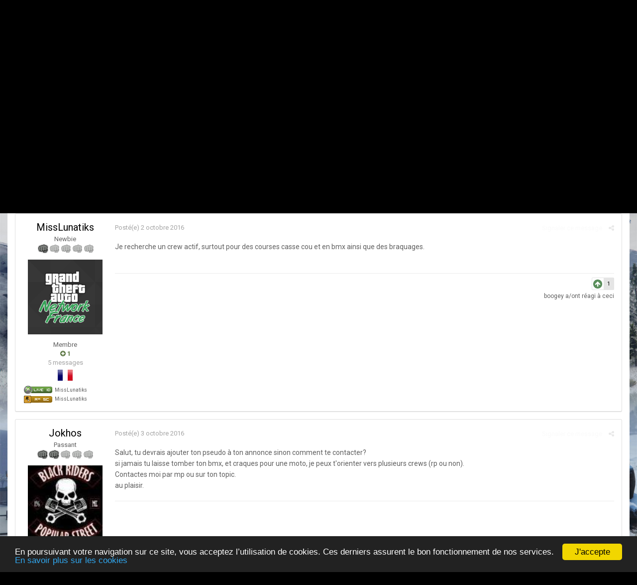

--- FILE ---
content_type: text/html;charset=UTF-8
request_url: https://www.gtanf.com/forums/topic/33586-xboxone-recherche-crew-actif/?tab=comments
body_size: 17083
content:
<!DOCTYPE html><html lang="fr-FR" dir="ltr"><head><title>[XboxOne] Recherche crew actif - Clans - GTA Network France, les forums</title>
<!--[if lt IE 9]>
			<link rel="stylesheet" type="text/css" href="https://www.gtanf.com/forums/uploads/css_built_35/5e61784858ad3c11f00b5706d12afe52_ie8.css.06e5ba979f51979d5fc32df2d6bc1a57.css">
		    <script src="https://www.gtanf.com/forums/applications/core/interface/html5shiv/html5shiv.js"></script>
		<![endif]--><link rel="stylesheet" href="//www.gtanf.com/forums/css/bootstrap.min.css">
		
<meta charset="utf-8">

	<meta name="viewport" content="width=device-width, initial-scale=1">



	<meta name="twitter:card" content="summary" />



	
		
			
				<meta name="description" content="Je recherche un crew actif, surtout pour des courses casse cou et en bmx ainsi que des braquages.">
			
		
	

	
		
			
				<meta property="og:title" content="[XboxOne] Recherche crew actif">
			
		
	

	
		
			
				<meta property="og:type" content="object">
			
		
	

	
		
			
				<meta property="og:url" content="https://www.gtanf.com/forums/topic/33586-xboxone-recherche-crew-actif/">
			
		
	

	
		
			
				<meta property="og:description" content="Je recherche un crew actif, surtout pour des courses casse cou et en bmx ainsi que des braquages.">
			
		
	

	
		
			
				<meta property="og:updated_time" content="2016-10-03T17:49:28Z">
			
		
	

	
		
			
				<meta property="og:site_name" content="GTA Network France, les forums">
			
		
	

	
		
			
				<meta property="og:locale" content="fr_FR">
			
		
	

<meta name="theme-color" content="#f7f7f7">

	
		<link rel="canonical" href="https://www.gtanf.com/forums/topic/33586-xboxone-recherche-crew-actif/" />
	



		


	
		<link href="https://fonts.googleapis.com/css?family=Roboto:300,300i,400,400i,700,700i" rel="stylesheet" referrerpolicy="origin">
	



	<link rel="stylesheet" href="https://www.gtanf.com/forums/uploads/css_built_35/341e4a57816af3ba440d891ca87450ff_framework.css.a2937928e92a3de56fa6211122a1ee05.css?v=87fcfd9104" media="all">

	<link rel="stylesheet" href="https://www.gtanf.com/forums/uploads/css_built_35/05e81b71abe4f22d6eb8d1a929494829_responsive.css.ed15d5890cf78ff0428c400557999c66.css?v=87fcfd9104" media="all">

	<link rel="stylesheet" href="https://www.gtanf.com/forums/uploads/css_built_35/20446cf2d164adcc029377cb04d43d17_flags.css.ce5ab456c90dc7b4195fce114d2ee39f.css?v=87fcfd9104" media="all">

	<link rel="stylesheet" href="https://www.gtanf.com/forums/uploads/css_built_35/90eb5adf50a8c640f633d47fd7eb1778_core.css.13a02a3b0e290fec8ae50908fb1e2e2f.css?v=87fcfd9104" media="all">

	<link rel="stylesheet" href="https://www.gtanf.com/forums/uploads/css_built_35/5a0da001ccc2200dc5625c3f3934497d_core_responsive.css.145dd6c4b45b29769595098813081fd4.css?v=87fcfd9104" media="all">

	<link rel="stylesheet" href="https://www.gtanf.com/forums/uploads/css_built_35/62e269ced0fdab7e30e026f1d30ae516_forums.css.5726bde77d4c3461b70b25a8e213f3b8.css?v=87fcfd9104" media="all">

	<link rel="stylesheet" href="https://www.gtanf.com/forums/uploads/css_built_35/76e62c573090645fb99a15a363d8620e_forums_responsive.css.33e6eb71a48415f6a6ab8fe31e42da91.css?v=87fcfd9104" media="all">




<link rel="stylesheet" href="https://www.gtanf.com/forums/uploads/css_built_35/258adbb6e4f3e83cd3b355f84e3fa002_custom.css.4d69065861ecf17108704e111b12b26f.css?v=87fcfd9104" media="all">



		
		

      	
      	<script type='text/javascript'>
  var googletag = googletag || {};
  googletag.cmd = googletag.cmd || [];
  (function() {
    var gads = document.createElement('script');
    gads.async = true;
    gads.type = 'text/javascript';
    var useSSL = 'https:' == document.location.protocol;
    gads.src = (useSSL ? 'https:' : 'http:') +
      '//www.googletagservices.com/tag/js/gpt.js';
    var node = document.getElementsByTagName('script')[0];
    node.parentNode.insertBefore(gads, node);
  })();
</script>
      
<script type='text/javascript'>
  googletag.cmd.push(function() {
    var leaderboardMapping = googletag.sizeMapping().
            addSize([100, 100], [320, 100]).
            addSize([500, 200], [468, 60]).
            addSize([996, 200], [728, 90]).build();
	var largeleaderboardMapping = googletag.sizeMapping().
            addSize([100, 100], [320, 100]).
            addSize([500, 200], [468, 60]).
            addSize([1200, 200], [970, 90]).build();
    
        googletag.defineSlot('/34458886/GTANF_RG_Habillage', [1, 1], 'div-gpt-ad-1439568866878-7').addService(googletag.pubads());
        googletag.defineSlot('/34458886/GTANF_Forums_TOP_Leaderboard_728x90', [728, 90], 'div-gpt-ad-1439568866878-6').defineSizeMapping(leaderboardMapping).addService(googletag.pubads());
	    googletag.defineSlot('/34458886/GTANF_Forums_Bottom_970x90', [970, 90], 'div-gpt-ad-1439568866878-1').defineSizeMapping(largeleaderboardMapping).addService(googletag.pubads());
        googletag.defineSlot('/34458886/GTANF_Forums_FIRST_POST_Leaderboard_grand_format_970x90', [970, 90], 'div-gpt-ad-1439568866878-3').defineSizeMapping(largeleaderboardMapping).addService(googletag.pubads());
        googletag.defineSlot('/34458886/GTANF_Forums_468x60', [468, 60], 'div-gpt-ad-1439568866878-0').addService(googletag.pubads());
	    googletag.defineSlot('/34458886/GTANF_Forums_Mobile_320x100', [320, 100], 'div-gpt-ad-1439568866878-4').addService(googletag.pubads());

    googletag.pubads().enableSingleRequest();
    googletag.enableServices();
  });
</script>
<link rel="apple-touch-icon" sizes="57x57" href="//www.gtanf.com/forums/apple-icon-57x57.png">
<link rel="apple-touch-icon" sizes="60x60" href="//www.gtanf.com/forums/apple-icon-60x60.png">
<link rel="apple-touch-icon" sizes="72x72" href="//www.gtanf.com/forums/apple-icon-72x72.png">
<link rel="apple-touch-icon" sizes="76x76" href="//www.gtanf.com/forums/apple-icon-76x76.png">
<link rel="apple-touch-icon" sizes="114x114" href="//www.gtanf.com/forums/apple-icon-114x114.png">
<link rel="apple-touch-icon" sizes="120x120" href="//www.gtanf.com/forums/apple-icon-120x120.png">
<link rel="apple-touch-icon" sizes="144x144" href="//www.gtanf.com/forums/apple-icon-144x144.png">
<link rel="apple-touch-icon" sizes="152x152" href="//www.gtanf.com/forums/apple-icon-152x152.png">
<link rel="apple-touch-icon" sizes="180x180" href="//www.gtanf.com/forums/apple-icon-180x180.png">
<link rel="icon" type="image/png" sizes="192x192" href="//www.gtanf.com/forums/android-icon-192x192.png">
<link rel="icon" type="image/png" sizes="32x32" href="//www.gtanf.com/forums/favicon-32x32.png">
<link rel="icon" type="image/png" sizes="96x96" href="//www.gtanf.com/forums/favicon-96x96.png">
<link rel="icon" type="image/png" sizes="16x16" href="//www.gtanf.com/forums/favicon-16x16.png">
<meta name="msapplication-TileColor" content="#ffffff">
<meta name="msapplication-TileImage" content="//www.gtanf.com/forums/ms-icon-144x144.png">
<meta name="theme-color" content="#ffffff">
<!-- Begin Cookie Consent plugin by Silktide - http://silktide.com/cookieconsent -->
<script type="text/javascript" class="cookies">
    window.cookieconsent_options = {"message":"En poursuivant votre navigation sur ce site, vous acceptez l’utilisation de cookies. Ces derniers assurent le bon fonctionnement de nos services.","dismiss":"J'accepte","learnMore":"En savoir plus sur les cookies","link":"http://www.rock8.com/cookies","theme":"dark-bottom"};
</script>
<script type="text/javascript" class="cookies" src="//cdnjs.cloudflare.com/ajax/libs/cookieconsent2/1.0.9/cookieconsent.min.js"></script>
<!-- End Cookie Consent plugin --> 

<script type="text/javascript" src="https://www.gtanf.com/js/snowstorm.js"></script>      
      
	
        <!-- App Indexing for Google Search -->
        <link href="android-app://com.quoord.tapatalkpro.activity/tapatalk/www.gtanf.com/forums/?location=topic&amp;tid=33586&amp;page=1&amp;perpage=20&amp;channel=google-indexing" rel="alternate" />
        <link href="ios-app://307880732/tapatalk/www.gtanf.com/forums/?location=topic&amp;tid=33586&amp;page=1&amp;perpage=20&amp;channel=google-indexing" rel="alternate" />
        
        <link href="https://groups.tapatalk-cdn.com/static/manifest/manifest.json" rel="manifest">
        
        <meta name="apple-itunes-app" content="app-id=307880732, affiliate-data=at=10lR7C, app-argument=tapatalk://www.gtanf.com/forums/?location=topic&tid=33586&page=1&perpage=20" />
        </head><body class="ipsApp ipsApp_front ipsJS_none ipsClearfix" data-controller="core.front.core.app"  data-message=""  data-pageapp="forums" data-pagelocation="front" data-pagemodule="forums" data-pagecontroller="topic" itemscope itemtype="http://schema.org/WebSite"><meta itemprop="url" content="https://www.gtanf.com/forums/index.php?/">
<a href="#elContent" class="ipsHide" title="Aller au contenu principal de cette page" accesskey="m">Aller au contenu</a>
		
		<div id="ipsLayout_header" class="ipsClearfix">
			


			
<ul id='elMobileNav' class='ipsList_inline ipsResponsive_hideDesktop ipsResponsive_block' data-controller='core.front.core.mobileNav'>
	
		
			
			
				
				
			
				
				
			
				
					<li id='elMobileBreadcrumb'>
						<a href='https://www.gtanf.com/forums/forum/240-clans/'>
							<span>Clans</span>
						</a>
					</li>
				
				
			
				
				
			
		
	
	
	
	<li>
		<a data-action="defaultStream" class='ipsType_light'  href='https://www.gtanf.com/forums/discover/'><i class='icon-newspaper'></i></a>
	</li>
	
	
		<li class='ipsJS_show'>
			<a href='https://www.gtanf.com/forums/search/'><i class='fa fa-search'></i></a>
		</li>
	
	<li data-ipsDrawer data-ipsDrawer-drawerElem='#elMobileDrawer'>
		<a href='#'>
			
			
				
			
			
			
			<i class='fa fa-navicon'></i>
		</a>
	</li>
</ul>
			<header><div class="ipsLayout_container">
					


<a href='https://www.gtanf.com/forums/' id='elLogo' accesskey='1'><img src="https://www.gtanf.com/forums/uploads/monthly_2025_11/1102430646_GTANF-MMXXV-LogoHorizontal-BlancRougeNol-1920px-2025-11-30.png.c612592a520e824a95567c38d3ee4469.png" alt='GTA Network France, les forums'></a>

					

	<ul id='elUserNav' class='ipsList_inline cSignedOut ipsClearfix ipsResponsive_hidePhone ipsResponsive_block'>
		<li id='elSignInLink'>
			<a href='//www.gtanf.com/forums/login/' data-ipsMenu-closeOnClick="false" data-ipsMenu id='elUserSignIn'>
				Utilisateur existant ? Connexion &nbsp;<i class='fa fa-caret-down'></i>
			</a>
			
<div id='elUserSignIn_menu' class='ipsMenu ipsMenu_auto ipsHide'>
	<form accept-charset='utf-8' method='post' action='//www.gtanf.com/forums/login/' data-controller="core.global.core.login">
		<input type="hidden" name="csrfKey" value="5189764316755301192435beb783389d">
		<input type="hidden" name="ref" value="aHR0cHM6Ly93d3cuZ3RhbmYuY29tL2ZvcnVtcy90b3BpYy8zMzU4Ni14Ym94b25lLXJlY2hlcmNoZS1jcmV3LWFjdGlmLz90YWI9Y29tbWVudHM=">
		<div data-role="loginForm">
			
			
			
				
<div class="ipsPad ipsForm ipsForm_vertical">
	<h4 class="ipsType_sectionHead">Connexion</h4>
	<br><br>
	<ul class='ipsList_reset'>
		<li class="ipsFieldRow ipsFieldRow_noLabel ipsFieldRow_fullWidth">
			
			
				<input type="text" placeholder="Nom d’utilisateur" name="auth">
			
		</li>
		<li class="ipsFieldRow ipsFieldRow_noLabel ipsFieldRow_fullWidth">
			<input type="password" placeholder="Mot de passe" name="password">
		</li>
		<li class="ipsFieldRow ipsFieldRow_checkbox ipsClearfix">
			<span class="ipsCustomInput">
				<input type="checkbox" name="remember_me" id="remember_me_checkbox" value="1" checked aria-checked="true">
				<span></span>
			</span>
			<div class="ipsFieldRow_content">
				<label class="ipsFieldRow_label" for="remember_me_checkbox">Se souvenir de moi</label>
				<span class="ipsFieldRow_desc">Non recommandé sur les ordinateurs partagés</span>
			</div>
		</li>
		
			<li class="ipsFieldRow ipsFieldRow_checkbox ipsClearfix">
				<span class="ipsCustomInput">
					<input type="checkbox" name="anonymous" id="anonymous_checkbox" value="1" aria-checked="false">
					<span></span>
				</span>
				<div class="ipsFieldRow_content">
					<label class="ipsFieldRow_label" for="anonymous_checkbox">Connectez-vous anonymement</label>
				</div>
			</li>
		
		<li class="ipsFieldRow ipsFieldRow_fullWidth">
			<br>
			<button type="submit" name="_processLogin" value="usernamepassword" class="ipsButton ipsButton_primary ipsButton_small" id="elSignIn_submit">Connexion</button>
			
				<br>
				<p class="ipsType_right ipsType_small">
					
						<a href='https://www.gtanf.com/forums/lostpassword/' data-ipsDialog data-ipsDialog-title='Mot de passe oublié ?'>
					
					Mot de passe oublié ?</a>
				</p>
			
		</li>
	</ul>
</div>
			
		</div>
	</form>
</div>
		</li>
		
			<li>
				<a href='https://www.gtanf.com/forums/register/' id='elRegisterButton' class='ipsButton ipsButton_normal ipsButton_primary'>
					S’inscrire
				</a>
			</li>
		
	</ul>
<ul id='elUserNav2' class='ipsList_inline cSignedOut ipsClearfix ipsResponsive_hidePhone ipsResponsive_block'>
       <li>
            <a href="http://www.facebook.com/GTANF/" title="Suivez toute l'actualité GTA sur Facebook !"><img src="//www.gtanf.com/forums/icone2-facebook@2x.png" style="margin-top: 10px; width: 28px; height: 33px" onmouseover="this.src='//www.gtanf.com/forums/icone2-facebook-hover@2x.png';this.style.width='28px';this.style.height='33px'" onmouseout="this.src='//www.gtanf.com/forums/icone2-facebook@2x.png';this.style.width='28px';this.style.height='33px'" /></a><a href="http://www.twitter.com/GTANF/" title="Suivez toute l'actualité GTA sur Twitter !"><img src="//www.gtanf.com/forums/icone2-twitter@2x.png" style="margin-top: 10px; width: 33px; height: 33px" onmouseover="this.src='//www.gtanf.com/forums/icone2-twitter-hover@2x.png';this.style.width='33px';this.style.height='33px'" onmouseout="this.src='//www.gtanf.com/forums/icone2-twitter@2x.png';this.style.width='33px';this.style.height='33px'" /></a><a href="https://plus.google.com/115776105780658726605/posts" title="Suivez toute l'actualité GTA sur Google plus !"><img src="//www.gtanf.com/forums/icone2-googleplus@2x.png" style="margin-top: 10px; width: 27px; height:33px" onmouseover="this.src='//www.gtanf.com/forums/icone2-googleplus-hover@2x.png';this.style.width='27px';this.style.height='33px'" onmouseout="this.src='//www.gtanf.com/forums/icone2-googleplus@2x.png';this.style.width='27px';this.style.height='33px'" /></a><a href="http://www.youtube.com/user/GTANF/" title="Suivez-nous sur YouTube !"><img src="//www.gtanf.com/forums/icone2-youtube@2x.png" style="margin-top: 10px; width: 33px; height: 33px" onmouseover="this.src='//www.gtanf.com/forums/icone2-youtube-hover@2x.png';this.style.width='33px';this.style.height='33px'" onmouseout="this.src='//www.gtanf.com/forums/icone2-youtube@2x.png';this.style.width='33px';this.style.height='33px'" /></a><a href="//www.gtanf.com/rss/rss.html" title="Flux RSS"><img src="//www.gtanf.com/forums/icone2-rss@2x.png" style="margin-top: 10px; width: 35px; height: 33px" onmouseover="this.src='//www.gtanf.com/forums/icone2-rss-hover@2x.png';this.style.width='35px';this.style.height='33px'" onmouseout="this.src='//www.gtanf.com/forums/icone2-rss@2x.png';this.style.width='35px';this.style.height='33px'" /></a>
       </li>
</ul>

				</div>
			</header>
			
<div class="ipsLayout_container">

  <nav class="main-nav navbar navbar-default">

    <!-- Brand and toggle get grouped for better mobile display -->
    <div class="navbar-header">
      <button type="button" class="navbar-toggle collapsed" data-toggle="collapse" data-target="#main-navbar">
        <span class="sr-only">Toggle navigation</span>
        <span class="icon-bar"></span>
        <span class="icon-bar"></span>
        <span class="icon-bar"></span>
      </button>
      <div class="visible-xs navbar-brand">Menu GTANF</div>
    </div>

       <div class="collapse navbar-collapse" id="main-navbar">
      <ul class="nav navbar-nav">
        <li role="presentation"><a href="http://www.gtanf.com">GTANF</a></li>
        <li role="presentation"><a href="http://www.gtanf.com/forums/index.php?showforum=32">Actualités</a></li>
        <li role="presentation" class="dropdown">
          <a href="#" class="dropdown-toggle" data-toggle="dropdown" role="button" aria-expanded="false">Réseau</a>
          <ul class="dropdown-menu row" role="menu" style="display: none;">
            <li class="col-xs-6 col-sm-4 col-md-3"><a href='http://www.gta6.fr' title="GTA VI" class=""><span class="link-name">GTA VI</span><span class="link-short-url">gta6.fr</span></a></li>
            <li class="col-xs-6 col-sm-4 col-md-3"><a href="http://www.grandtheftauto5.fr" title="GTA V" class=""><span class="link-name">GTA V</span><span class="link-short-url">grandtheftauto5.fr</span></a></li>
            <li class="col-xs-6 col-sm-4 col-md-3"><a href="http://www.gtamulti.fr" title="GTAMulti" class=""><span class="link-name">GTAMulti</span><span class="link-short-url">gtamulti.fr</span></a></li>
            <li class="col-xs-6 col-sm-4 col-md-3"><a href="http://www.gta-4.fr" title="GTA IV" class=""><span class="link-name">GTA IV</span><span class="link-short-url">gta-4.fr</span></a></li>
            <li class="col-xs-6 col-sm-4 col-md-3"><a href="http://www.gta-4.fr/the-ballad-of-gay-tony/" title="GTA IV TBOGT" class=""><span class="link-name">GTA IV TBOGT</span><span class="link-short-url">gta-4.fr/the-ballad-of-gay-tony/</span></a></li>
            <li class="col-xs-6 col-sm-4 col-md-3"><a href="http://www.gta-4.fr/the-lost-and-damned/" title="GTA IV TLAD" class=""><span class="link-name">GTA IV TLAD</span><span class="link-short-url">gta-4.fr/the-lost-and-damned/</span></a></li>
            <li class="col-xs-6 col-sm-4 col-md-3"><a href="http://www.gta-chinatownwars.fr" title="GTA CW" class=""><span class="link-name">GTA CW</span><span class="link-short-url">gta-chinatownwars.fr</span></a></li>
            <li class="col-xs-6 col-sm-4 col-md-3"><a href="http://www.gtavicecitystories-fr.net" title="GTA VCS" class=""><span class="link-name">GTA VCS</span><span class="link-short-url">gtavicecitystories-fr.net</span></a></li>
            <li class="col-xs-6 col-sm-4 col-md-3"><a href="http://www.gtalibertycitystories-fr.net" title="GTA LCS" class=""><span class="link-name">GTA LCS</span><span class="link-short-url">gtalibertycitystories-fr.net</span></a></li>
            <li class="col-xs-6 col-sm-4 col-md-3"><a href="http://www.sanandreas-fr.net" title="GTA SA" class=""><span class="link-name">GTA SA</span><span class="link-short-url">sanandreas-fr.net</span></a></li>
            <li class="col-xs-6 col-sm-4 col-md-3"><a href="http://www.gta-vicecity.fr" title="GTA VC" class=""><span class="link-name">GTA VC</span><span class="link-short-url">gta-vicecity.fr</span></a></li>
            <li class="col-xs-6 col-sm-4 col-md-3"><a href="http://www.gta-3.fr" title="GTA III" class=""><span class="link-name">GTA III</span><span class="link-short-url">gta-3.fr</span></a></li>
            <li class="col-xs-6 col-sm-4 col-md-3"><a href="http://www.gtaoldschool.net" title="GTA Old School" class=""><span class="link-name">GTA Old School</span><span class="link-short-url">gtaoldschool.net</span></a></li>
            <li class="col-xs-6 col-sm-4 col-md-3"><a href="http://www.rdr2.fr" title="RDR 2" class=""><span class="link-name">RDR 2</span><span class="link-short-url">rdr2.fr</span></a></li>
          </ul>
        </li>
        <li role="presentation" class="dropdown">
          <a href="#" class="dropdown-toggle" data-toggle="dropdown" role="button" aria-expanded="false">Galeries</a>
          <ul class="dropdown-menu row" role="menu" style="display: none;">
            <li class="col-xs-6 col-sm-4 col-md-3"><a href="http://www.grandtheftauto5.fr/galerie-images/accueil.html" title="GTA V" class=""><span class="link-name">GTA V</span><span class="link-short-url">grandtheftauto5.fr</span></a></li>
			<li class="col-xs-6 col-sm-4 col-md-3"><a href="http://www.grandtheftauto5.fr/galerie-images/screenshots-officiels-gta-online.html" title="GTA Online" class=""><span class="link-name">GTA Online</span><span class="link-short-url">grandtheftauto5.fr</span></a></li>
            <li class="col-xs-6 col-sm-4 col-md-3"><a href="http://www.gta-4.fr/galerie-images/accueil.html" title="GTA IV" class=""><span class="link-name">GTA IV</span><span class="link-short-url">gta-4.fr</span></a></li>
            <li class="col-xs-6 col-sm-4 col-md-3"><a href="http://www.gta-4.fr/the-ballad-of-gay-tony/galerie-images/accueil.html" title="GTA IV TBOGT" class=""><span class="link-name">GTA IV TBOGT</span><span class="link-short-url">gta-4.fr/the-ballad-of-gay-tony/</span></a></li>
            <li class="col-xs-6 col-sm-4 col-md-3"><a href="http://www.gta-4.fr/the-lost-and-damned/galerie-images/accueil.html" title="GTA IV TLAD" class=""><span class="link-name">GTA IV TLAD</span><span class="link-short-url">gta-4.fr/the-lost-and-damned/</span></a></li>
            <li class="col-xs-6 col-sm-4 col-md-3"><a href="http://www.gta-chinatownwars.fr/galerie.html" title="GTA CW" class=""><span class="link-name">GTA CW</span><span class="link-short-url">gta-chinatownwars.fr</span></a></li>
            <li class="col-xs-6 col-sm-4 col-md-3"><a href="http://www.gtavicecitystories-fr.net/galerie-images/accueil.html" title="GTA VCS" class=""><span class="link-name">GTA VCS</span><span class="link-short-url">gtavicecitystories-fr.net</span></a></li>
            <li class="col-xs-6 col-sm-4 col-md-3"><a href="http://www.gtalibertycitystories-fr.net/galerie-images/accueil.html" title="GTA LCS" class=""><span class="link-name">GTA LCS</span><span class="link-short-url">gtalibertycitystories-fr.net</span></a></li>
            <li class="col-xs-6 col-sm-4 col-md-3"><a href="http://www.sanandreas-fr.net/galerie-images/accueil.html" title="GTA SA" class=""><span class="link-name">GTA SA</span><span class="link-short-url">sanandreas-fr.net</span></a></li>
            <li class="col-xs-6 col-sm-4 col-md-3"><a href="http://www.gta-vicecity.fr/galerie-images/accueil.html" title="GTA VC" class=""><span class="link-name">GTA VC</span><span class="link-short-url">gta-vicecity.fr</span></a></li>
            <li class="col-xs-6 col-sm-4 col-md-3"><a href="http://www.gta-3.fr/galerie-images/accueil.html" title="GTA III" class=""><span class="link-name">GTA III</span><span class="link-short-url">gta-3.fr</span></a></li>
            <li class="col-xs-6 col-sm-4 col-md-3"><a href="http://www.gtaoldschool.net/gta-old-school/galerie.html" title="GTA Old School" class=""><span class="link-name">GTA Old School</span><span class="link-short-url">gtaoldschool.net</span></a></li>
            <li class="col-xs-6 col-sm-4 col-md-3"><a href="http://www.rdr2.fr/galerie-images/accueil.html" title="RDR 2" class=""><span class="link-name">RDR 2</span><span class="link-short-url">rdr2.fr</span></a></li>
          </ul>
        </li>
        <li role="presentation" class="dropdown">
          <a href="#" class="dropdown-toggle" data-toggle="dropdown" role="button" aria-expanded="false">Guides</a>
          <ul class="dropdown-menu row" role="menu">
            <li class="col-xs-6 col-sm-4 col-md-3"><a href='http://www.gta6.fr/guide/' title="GTA VI" class=""><span class="link-name">GTA VI</span><span class="link-short-url">gta6.fr</span></a></li>
            <li class="col-xs-6 col-sm-4 col-md-3"><a href="http://www.grandtheftauto5.fr/fiche.html" title="GTA V"><span class="link-name">GTA V</span><span class="link-short-url">grandtheftauto5.fr</span></a></li>
			<li class="col-xs-6 col-sm-4 col-md-3"><a href="http://www.grandtheftauto5.fr/multijoueur.html" title="GTA Online" class=""><span class="link-name">GTA Online</span><span class="link-short-url">grandtheftauto5.fr</span></a></li>
            <li class="col-xs-6 col-sm-4 col-md-3"><a href="http://www.gta-4.fr/fiche.html" title="GTA IV"><span class="link-name">GTA IV</span><span class="link-short-url">gta-4.fr</span></a></li>
            <li class="col-xs-6 col-sm-4 col-md-3"><a href="http://www.gta-4.fr/the-ballad-of-gay-tony/fiche.html" title="GTA IV TBOGT"><span class="link-name">GTA IV TBOGT</span><span class="link-short-url">gta-4.fr/the-ballad-of-gay-tony/</span></a></li>
            <li class="col-xs-6 col-sm-4 col-md-3"><a href="http://www.gta-4.fr/the-lost-and-damned/fiche.html" title="GTA IV TLAD"><span class="link-name">GTA IV TLAD</span><span class="link-short-url">gta-4.fr/the-lost-and-damned/</span></a></li>
            <li class="col-xs-6 col-sm-4 col-md-3"><a href="http://www.gta-chinatownwars.fr/fiche.html" title="GTA CW"><span class="link-name">GTA CW</span><span class="link-short-url">gta-chinatownwars.fr</span></a></li>
            <li class="col-xs-6 col-sm-4 col-md-3"><a href="http://www.gtavicecitystories-fr.net/fiche.html" title="GTA VCS"><span class="link-name">GTA VCS</span><span class="link-short-url">gtavicecitystories-fr.net</span></a></li>
            <li class="col-xs-6 col-sm-4 col-md-3"><a href="http://www.gtalibertycitystories-fr.net/fiche.html" title="GTA LCS"><span class="link-name">GTA LCS</span><span class="link-short-url">gtalibertycitystories-fr.net</span></a></li>
            <li class="col-xs-6 col-sm-4 col-md-3"><a href="http://www.sanandreas-fr.net/fiche-jeu.html" title="GTA SA"><span class="link-name">GTA SA</span><span class="link-short-url">sanandreas-fr.net</span></a></li>
            <li class="col-xs-6 col-sm-4 col-md-3"><a href="http://www.gta-vicecity.fr/fiche.html" title="GTA VC"><span class="link-name">GTA VC</span><span class="link-short-url">gta-vicecity.fr</span></a></li>
            <li class="col-xs-6 col-sm-4 col-md-3"><a href="http://www.gta-3.fr/fiche.html" title="GTA III"><span class="link-name">GTA III</span><span class="link-short-url">gta-3.fr</span></a></li>
            <li class="col-xs-6 col-sm-4 col-md-3"><a href="http://www.gtaoldschool.net/gta-2/fiche.html" title="GTA Old School"><span class="link-name">GTA Old School</span><span class="link-short-url">gtaoldschool.net</span></a></li>
            <li class="col-xs-6 col-sm-4 col-md-3"><a href="http://www.rdr2.fr/fiche.html" title="RDR 2" class=""><span class="link-name">RDR 2</span><span class="link-short-url">rdr2.fr</span></a></li>
          </ul>
        </li>
        <li role="presentation"><a href="http://tv.gtanf.com/">Vidéos</a></li>
        <li role="presentation" class="dropdown">
          <a href="#" class="dropdown-toggle" data-toggle="dropdown" role="button" aria-expanded="false">Téléchargements</a>
          <ul class="dropdown-menu row" role="menu" style="display: none;">
            <li class="col-xs-6 col-sm-4 col-md-3"><a href="http://www.grandtheftauto5.fr/telechargements/" title="GTA V" class=""><span class="link-name">GTA V</span><span class="link-short-url">grandtheftauto5.fr</span></a></li>
            <li class="col-xs-6 col-sm-4 col-md-3"><a href="http://www.gta-4.fr/downloads/" title="GTA IV" class=""><span class="link-name">GTA IV</span><span class="link-short-url">gta-4.fr</span></a></li>
            <li class="col-xs-6 col-sm-4 col-md-3"><a href="http://www.gta-4.fr/downloads/" title="GTA IV TBOGT" class=""><span class="link-name">GTA IV TBOGT</span><span class="link-short-url">gta-4.fr/the-ballad-of-gay-tony/</span></a></li>
            <li class="col-xs-6 col-sm-4 col-md-3"><a href="http://www.gta-4.fr/downloads/" title="GTA IV TLAD" class=""><span class="link-name">GTA IV TLAD</span><span class="link-short-url">gta-4.fr/the-lost-and-damned/</span></a></li>
            <li class="col-xs-6 col-sm-4 col-md-3"><a href="http://www.gtavicecitystories-fr.net/downloads/" title="GTA VCS" class=""><span class="link-name">GTA VCS</span><span class="link-short-url">gtavicecitystories-fr.net</span></a></li>
            <li class="col-xs-6 col-sm-4 col-md-3"><a href="http://www.gtalibertycitystories-fr.net/downloads/" title="GTA LCS" class=""><span class="link-name">GTA LCS</span><span class="link-short-url">gtalibertycitystories-fr.net</span></a></li>
            <li class="col-xs-6 col-sm-4 col-md-3"><a href="http://www.sanandreas-fr.net/downloads/" title="GTA SA" class=""><span class="link-name">GTA SA</span><span class="link-short-url">sanandreas-fr.net</span></a></li>
          </ul>
        </li>
            <li role="presentation"><a href="https://www.gtanf.com/forums/">Forums</a></li>

        
        <div id='elSearch' class='ipsPos_right' data-controller='core.front.core.quickSearch' itemprop="potentialAction" itemscope itemtype="http://schema.org/SearchAction">
          <form accept-charset='utf-8' action='https://www.gtanf.com/forums/search/' method='get'>
            <meta itemprop="target" content="https://www.gtanf.com/forums/search/?q={q}">
            <a href='#' id='elSearchFilter' data-ipsMenu data-ipsMenu-selectable='radio' data-ipsMenu-appendTo='#elSearch' class="ipsHide">
              <span data-role='searchingIn'>
                Tout
              </span>
              <i class='fa fa-caret-down'></i>
            </a>
            <ul id='elSearchFilter_menu' class='ipsMenu ipsMenu_selectable ipsMenu_narrow ipsHide'>
              <li class='ipsMenu_item ipsMenu_itemChecked' data-ipsMenuValue='all'>
                <a href='https://www.gtanf.com/forums/index.php?app=core&amp;module=search&amp;controller=search&amp;do=search&amp;csrfKey=5189764316755301192435beb783389d' title='Tout'>Tout</a>
              </li>
              <li class='ipsMenu_sep'><hr></li>
              
              
              <li class='ipsMenu_item' data-ipsMenuValue='{&quot;type&quot;:&quot;forums_topic&quot;,&quot;item&quot;:33586}' data-options='{&quot;type&quot;:&quot;forums_topic&quot;,&quot;item&quot;:33586}'>
                <a href='#'>Ce sujet</a>
              </li>
              
              <li class='ipsMenu_item' data-ipsMenuValue='{&quot;type&quot;:&quot;forums_topic&quot;,&quot;nodes&quot;:240}' data-options='{&quot;type&quot;:&quot;forums_topic&quot;,&quot;nodes&quot;:240}'>
                <a href='#'>Ce forum</a>
              </li>
              
              <li class='ipsMenu_sep'><hr></li>
              
              <li data-role='globalSearchMenuOptions'></li>
              <li class='ipsMenu_item ipsMenu_itemNonSelect'>
                <a href='https://www.gtanf.com/forums/search/' accesskey='4'><i class='fa fa-cog'></i> Recherche avancée</a>
              </li>
            </ul>
            <input type='search' id='elSearchField' placeholder='Rechercher…' name='q' itemprop="query-input">
            <button type='submit'><i class='fa fa-search'></i></button>
          </form>
        </div>
        
      </ul>
    </div>

  </nav>

</div>
		</div>
		<main role="main" id="ipsLayout_body" class="ipsLayout_container"><div id="ipsLayout_contentArea">
				<div id="elHeaderNavigation" class="ipsSubNavigation">
					
<nav class='ipsBreadcrumb ipsBreadcrumb_top ipsFaded_withHover'>
	

	<ul class='ipsList_inline ipsPos_right'>
		
		<li>
			<a data-action="defaultStream" class='ipsType_light '  href='https://www.gtanf.com/forums/discover/'><i class='icon-newspaper'></i> <span>Toute l’activité</span></a>
		</li>
        <li>
			<a data-action="defaultStream" class='ipsType_light '  href='http://www.gtanf.com/forums/search/?&type=core_members'>Membres</a>
		</li>
        <li>
			<a data-action="defaultStream" class='ipsType_light '  href='http://www.gtanf.com/forums/calendar/'>Calendrier</a>
		</li>
        <li>
			<a data-action="defaultStream" class='ipsType_light '  href='http://www.gtanf.com/forums/leaderboard/'>Classement</a>
		</li>
        <li>
			<a data-action="defaultStream" class='ipsType_light '  href='http://www.gtanf.com/forums/membermap/'>Carte</a>
		</li>
      	<li>
			<a data-action="defaultStream" class='ipsType_light '  href='http://www.gtanf.com/forums/topic/10633-r%C3%A8glement-des-forums/'>Règlement</a>
		</li>
        <li>
			<a data-action="defaultStream" class='ipsType_light '  href='http://www.gtanf.com/forums/staff/'>Équipe</a>
		</li>
		
	</ul>

	<ul itemscope itemtype="http://schema.org/BreadcrumbList">
		<li itemprop="itemListElement" itemscope itemtype="http://schema.org/ListItem">
			<a href='https://www.gtanf.com/forums/' itemprop="url">
				<span itemprop="name"><i class='fa fa-home'></i> Accueil <i class='fa fa-angle-right'></i></span>
			</a>
		</li>
		
		
			<li itemprop="itemListElement" itemscope itemtype="http://schema.org/ListItem">
				
					<a href='https://www.gtanf.com/forums/forum/280-espace-multijoueur/' itemprop="url">
						<span itemprop="name">Espace Multijoueur <i class='fa fa-angle-right'></i></span>
					</a>
				
			</li>
			
		
			<li itemprop="itemListElement" itemscope itemtype="http://schema.org/ListItem">
				
					<a href='https://www.gtanf.com/forums/forum/239-gta-online/' itemprop="url">
						<span itemprop="name">GTA Online <i class='fa fa-angle-right'></i></span>
					</a>
				
			</li>
			
		
			<li itemprop="itemListElement" itemscope itemtype="http://schema.org/ListItem">
				
					<a href='https://www.gtanf.com/forums/forum/240-clans/' itemprop="url">
						<span itemprop="name">Clans <i class='fa fa-angle-right'></i></span>
					</a>
				
			</li>
			
		
			<li itemprop="itemListElement" itemscope itemtype="http://schema.org/ListItem">
				
					[XboxOne] Recherche crew actif
				
			</li>
			
		
	</ul>
</nav>
				</div>
                <div class="fuck-michaelgundlach-t fuck-michaelgundlach">
<!-- /34458886/GTANF_Forums_TOP_Leaderboard_728x90 -->
<div id='div-gpt-ad-1439568866878-6'>
<script type='text/javascript'>
googletag.cmd.push(function() { googletag.display('div-gpt-ad-1439568866878-6'); });
</script>
</div>
</div>
				<div id="ipsLayout_contentWrapper">
					
					<div id="ipsLayout_mainArea">
						<a id="elContent"></a>
						
						

	




						






<div class="ipsPageHeader ipsClearfix">
	
		<div class='ipsPos_right ipsResponsive_noFloat ipsResponsive_hidePhone'>
			

<div data-followApp='forums' data-followArea='topic' data-followID='33586' data-controller='core.front.core.followButton'>
	
		<span class='ipsType_light ipsType_blendLinks ipsResponsive_hidePhone ipsResponsive_inline'><i class='fa fa-info-circle'></i> <a href='https://www.gtanf.com/forums/login/' title='Aller à la page de connexion'>Connectez-vous pour activer le suivi</a>&nbsp;&nbsp;</span>
	
	

	<div class="ipsFollow ipsPos_middle ipsButton ipsButton_link ipsButton_verySmall " data-role="followButton">
		
			<a href='https://www.gtanf.com/forums/index.php?app=core&amp;module=system&amp;controller=notifications&amp;do=followers&amp;follow_app=forums&amp;follow_area=topic&amp;follow_id=33586' title='Afficher qui suit ceci' class='ipsType_blendLinks ipsType_noUnderline' data-ipsTooltip data-ipsDialog data-ipsDialog-size='narrow' data-ipsDialog-title='Qui suit ceci'>Abonnés</a>
			<a class='ipsCommentCount' href='https://www.gtanf.com/forums/index.php?app=core&amp;module=system&amp;controller=notifications&amp;do=followers&amp;follow_app=forums&amp;follow_area=topic&amp;follow_id=33586' title='Afficher qui suit ceci' data-ipsTooltip data-ipsDialog data-ipsDialog-size='narrow' data-ipsDialog-title='Qui suit ceci'>1</a>
		
	</div>

</div>
		</div>
		<div class='ipsPos_right ipsResponsive_noFloat ipsResponsive_hidePhone'>
			



		</div>
		
	
	<div class='ipsPhotoPanel ipsPhotoPanel_small ipsPhotoPanel_notPhone ipsClearfix'>
		


	<a href="https://www.gtanf.com/forums/profile/82133-misslunatiks/" data-ipsHover data-ipsHover-target="https://www.gtanf.com/forums/profile/82133-misslunatiks/?do=hovercard" class="ipsUserPhoto ipsUserPhoto_small" title="Aller sur le profil de MissLunatiks">
		<img src='https://www.gtanf.com/forums/uploads/set_resources_35/84c1e40ea0e759e3f1505eb1788ddf3c_default_photo.png' alt='MissLunatiks'>
	</a>

		<div>
			<h1 class='ipsType_pageTitle ipsContained_container'>
				

				
				
					<span class='ipsType_break ipsContained'>
						<span>[XboxOne] Recherche crew actif</span>
					</span>
				
			</h1>
			
			<p class='ipsType_reset ipsType_blendLinks '>
				<span class='ipsType_normal'>
				
					Par <span itemprop='author'>
<a href='https://www.gtanf.com/forums/profile/82133-misslunatiks/' data-ipsHover data-ipsHover-target='https://www.gtanf.com/forums/profile/82133-misslunatiks/?do=hovercard&amp;referrer=https%253A%252F%252Fwww.gtanf.com%252Fforums%252Ftopic%252F33586-xboxone-recherche-crew-actif%252F%253Ftab%253Dcomments' title="Aller sur le profil de MissLunatiks" class="ipsType_break">MissLunatiks</a></span>, <span class='ipsType_light'><time datetime='2016-10-02T12:24:29Z' title='02/10/2016 12:24 ' data-short='9 a'>2 octobre 2016</time> dans <a href="https://www.gtanf.com/forums/forum/240-clans/">Clans</a></span>
				
				</span>
				<br>
			</p>
			
		</div>
	</div>
</div>








<div class='ipsClearfix'>
	
	
	<ul class="ipsToolList ipsToolList_horizontal ipsClearfix ipsSpacer_both ipsResponsive_hidePhone">
		
		
		
	</ul>
</div>

<div data-controller='core.front.core.commentFeed,forums.front.topic.view, core.front.core.ignoredComments' data-autoPoll data-baseURL='https://www.gtanf.com/forums/topic/33586-xboxone-recherche-crew-actif/' data-lastPage data-feedID='topic-33586' class='cTopic ipsClear ipsSpacer_top'>
	
			
	

	

<div data-controller='core.front.core.recommendedComments' data-url='https://www.gtanf.com/forums/topic/33586-xboxone-recherche-crew-actif/?recommended=comments' class='ipsAreaBackground ipsPad ipsBox ipsBox_transparent ipsSpacer_bottom ipsRecommendedComments ipsHide'>
	<div data-role="recommendedComments">
		<h2 class='ipsType_sectionHead ipsType_large'>Recommended Posts</h2>
		
	</div>
</div>
	
	<div id="elPostFeed" data-role='commentFeed' data-controller='core.front.core.moderation' >
		<form action="https://www.gtanf.com/forums/topic/33586-xboxone-recherche-crew-actif/?csrfKey=5189764316755301192435beb783389d&amp;do=multimodComment" method="post" data-ipsPageAction data-role='moderationTools'>
			
			
				
					
					
					




<a id='comment-1124677'></a>
<article  id='elComment_1124677' class='cPost ipsBox  ipsComment  ipsComment_parent ipsClearfix ipsClear ipsColumns ipsColumns_noSpacing ipsColumns_collapsePhone  '>
	

	<div class='cAuthorPane cAuthorPane_mobile ipsResponsive_showPhone ipsResponsive_block'>
		<h3 class='ipsType_sectionHead cAuthorPane_author ipsResponsive_showPhone ipsResponsive_inlineBlock ipsType_break ipsType_blendLinks ipsTruncate ipsTruncate_line'>
			
<a href='https://www.gtanf.com/forums/profile/82133-misslunatiks/' data-ipsHover data-ipsHover-target='https://www.gtanf.com/forums/profile/82133-misslunatiks/?do=hovercard&amp;referrer=https%253A%252F%252Fwww.gtanf.com%252Fforums%252Ftopic%252F33586-xboxone-recherche-crew-actif%252F%253Ftab%253Dcomments' title="Aller sur le profil de MissLunatiks" class="ipsType_break"><span style='color:#'>MissLunatiks</span></a>
			<span class='ipsResponsive_showPhone ipsResponsive_inline'>&nbsp;&nbsp;

	
		<a href='https://www.gtanf.com/forums/profile/82133-misslunatiks/reputation/' title="Réputation globale du membre" data-ipsTooltip class='ipsRepBadge ipsRepBadge_positive'>
	
			<i class='fa fa-plus-circle'></i> 1
	
		</a>
	
</span>
		</h3>
		<div class='cAuthorPane_photo'>
			


	<a href="https://www.gtanf.com/forums/profile/82133-misslunatiks/" data-ipsHover data-ipsHover-target="https://www.gtanf.com/forums/profile/82133-misslunatiks/?do=hovercard" class="ipsUserPhoto ipsUserPhoto_large" title="Aller sur le profil de MissLunatiks">
		<img src='https://www.gtanf.com/forums/uploads/set_resources_35/84c1e40ea0e759e3f1505eb1788ddf3c_default_photo.png' alt='MissLunatiks'>
	</a>

		</div>
	</div>
	<aside class='ipsComment_author cAuthorPane ipsColumn ipsColumn_medium ipsResponsive_hidePhone'>
		<h3 class='ipsType_sectionHead cAuthorPane_author ipsType_blendLinks ipsType_break'><strong>
<a href='https://www.gtanf.com/forums/profile/82133-misslunatiks/' data-ipsHover data-ipsHover-target='https://www.gtanf.com/forums/profile/82133-misslunatiks/?do=hovercard&amp;referrer=https%253A%252F%252Fwww.gtanf.com%252Fforums%252Ftopic%252F33586-xboxone-recherche-crew-actif%252F%253Ftab%253Dcomments' title="Aller sur le profil de MissLunatiks" class="ipsType_break">MissLunatiks</a></strong> <span class='ipsResponsive_showPhone ipsResponsive_inline'>&nbsp;&nbsp;

	
		<a href='https://www.gtanf.com/forums/profile/82133-misslunatiks/reputation/' title="Réputation globale du membre" data-ipsTooltip class='ipsRepBadge ipsRepBadge_positive'>
	
			<i class='fa fa-plus-circle'></i> 1
	
		</a>
	
</span></h3>
		
		<ul class='cAuthorPane_info ipsList_reset'>
			
				<li class='ipsType_break'>Newbie</li>
			
			
				<li><img src='https://www.gtanf.com/forums/uploads/pip_1.png' alt=''></li>
			

			<li class='cAuthorPane_photo'>
				


	<a href="https://www.gtanf.com/forums/profile/82133-misslunatiks/" data-ipsHover data-ipsHover-target="https://www.gtanf.com/forums/profile/82133-misslunatiks/?do=hovercard" class="ipsUserPhoto ipsUserPhoto_large" title="Aller sur le profil de MissLunatiks">
		<img src='https://www.gtanf.com/forums/uploads/set_resources_35/84c1e40ea0e759e3f1505eb1788ddf3c_default_photo.png' alt='MissLunatiks'>
	</a>

			</li>
			<li><span style='color:#'>Membre</span></li>
			
			
				<li>

	
		<a href='https://www.gtanf.com/forums/profile/82133-misslunatiks/reputation/' title="Réputation globale du membre" data-ipsTooltip class='ipsRepBadge ipsRepBadge_positive'>
	
			<i class='fa fa-plus-circle'></i> 1
	
		</a>
	
</li>
				<li class='ipsType_light'>5 messages </li>
				
				

	
	<li class='ipsResponsive_hidePhone ipsType_break'>
		<div style="margin-bottom: 5px;">


	
		
		
			<span class="ipsFlag ipsFlag-fr ipsFlagLarge" data-ipsTooltip title="France"></span>
		
	

</div>
	</li>
	

	
	<li class='ipsResponsive_hidePhone ipsType_break'>
		<div style="text-align: left; margin-top: -1px;"><a href="https://live.xbox.com/fr-FR/Profile?gamertag=MissLunatiks" target="_blank"><img src="//www.gtanf.com/forums/public/style_extra/cprofile_icons/xbox-live-mini.png" alt="MissLunatiks" title="MissLunatiks" /></a> <font size="1">MissLunatiks</font></div>
	</li>
	
	<li class='ipsResponsive_hidePhone ipsType_break'>
		<div style="text-align: left; margin-top: -1px;"><a href="http://fr.socialclub.rockstargames.com/member/MissLunatiks" target="_blank"><img src="//www.gtanf.com/forums/public/style_extra/cprofile_icons/social-club-mini.png" alt="MissLunatiks" title="MissLunatiks" /></a> <font size="1">MissLunatiks</font></div>
	</li>
	

			
		</ul>
	</aside>
	<div class='ipsColumn ipsColumn_fluid'>
		

<div id='comment-1124677_wrap' data-controller='core.front.core.comment' data-commentApp='forums' data-commentType='forums' data-commentID="1124677" data-quoteData='{&quot;userid&quot;:82133,&quot;username&quot;:&quot;MissLunatiks&quot;,&quot;timestamp&quot;:1475411069,&quot;contentapp&quot;:&quot;forums&quot;,&quot;contenttype&quot;:&quot;forums&quot;,&quot;contentid&quot;:33586,&quot;contentclass&quot;:&quot;forums_Topic&quot;,&quot;contentcommentid&quot;:1124677}' class='ipsComment_content ipsType_medium  ipsFaded_withHover'>
	

	<div class='ipsComment_meta ipsType_light'>
		<div class='ipsPos_right ipsType_light ipsType_reset ipsFaded ipsFaded_more ipsType_blendLinks'>
			<ul class='ipsList_inline ipsComment_tools'>
				
					<li><a href='https://www.gtanf.com/forums/topic/33586-xboxone-recherche-crew-actif/?do=reportComment&amp;comment=1124677' data-ipsDialog data-ipsDialog-remoteSubmit data-ipsDialog-size='medium' data-ipsDialog-flashMessage='Merci pour votre signalement' data-ipsDialog-title="Signaler ce message" data-action='reportComment' title='Signaler ce contenu' class='ipsFaded ipsFaded_more'><span class='ipsResponsive_showPhone ipsResponsive_inline'><i class='fa fa-flag'></i></span><span class='ipsResponsive_hidePhone ipsResponsive_inline'>Signaler ce message</span></a></li>
				
				
				
					<li><a class='ipsType_blendLinks' href='https://www.gtanf.com/forums/topic/33586-xboxone-recherche-crew-actif/' data-ipsTooltip title='Partager ce message' data-ipsMenu data-ipsMenu-closeOnClick='false' id='elSharePost_1124677' data-role='shareComment'><i class='fa fa-share-alt'></i></a></li>
				
				
			</ul>
		</div>

		<div class='ipsType_reset'>
			<a href='https://www.gtanf.com/forums/topic/33586-xboxone-recherche-crew-actif/?do=findComment&amp;comment=1124677' class='ipsType_blendLinks'>Posté(e) <time datetime='2016-10-02T12:24:29Z' title='02/10/2016 12:24 ' data-short='9 a'>2 octobre 2016</time></a>
			<span class='ipsResponsive_hidePhone'>
				
				
			</span>
		</div>
	</div>

	


	<div class='cPost_contentWrap ipsPad'>
		
		<div data-role='commentContent' class='ipsType_normal ipsType_richText ipsContained' data-controller='core.front.core.lightboxedImages'>
			
<p>
	Je recherche un crew actif, surtout pour des courses casse cou et en bmx ainsi que des braquages.
</p>

<p>
	 
</p>


			
		</div>

		<div class='ipsItemControls'>
			
				
					

	<div data-controller='core.front.core.reaction' class='ipsItemControls_right ipsClearfix '>	
		<div class='ipsReact ipsPos_right'>
			
				
				<div class='ipsReact_blurb ' data-role='reactionBlurb'>
					
						

	
	<ul class='ipsReact_reactions'>
	
		
			
			<li class='ipsReact_reactCount'>
				
					<a href='https://www.gtanf.com/forums/topic/33586-xboxone-recherche-crew-actif/?do=showReactionsComment&amp;comment=1124677&amp;reaction=6' data-ipsDialog data-ipsDialog-size='medium' data-ipsDialog-title='Voir qui a réagi à ceci' data-ipsTooltip title="Voir qui a réagi &quot;Vote positif&quot;">
				
						<span>
							<img src='https://www.gtanf.com/forums/uploads/reactions/react_up.png' alt="Vote positif">
						</span>
						<span>
							1
						</span>
				
					</a>
				
			</li>
		
	
	</ul>

<div class='ipsReact_overview ipsType_blendLinks'>
	
		
<a href='https://www.gtanf.com/forums/profile/60937-boogey/' data-ipsHover data-ipsHover-target='https://www.gtanf.com/forums/profile/60937-boogey/?do=hovercard' title="Aller sur le profil de boogey" class="ipsType_break">boogey</a>  a/ont réagi à ceci
	
	
</div>
					
				</div>
			
			
			
		</div>
	</div>

				
			
			<ul class='ipsComment_controls ipsClearfix ipsItemControls_left' data-role="commentControls">
				
					
					
					
				
				<li class='ipsHide' data-role='commentLoading'>
					<span class='ipsLoading ipsLoading_tiny ipsLoading_noAnim'></span>
				</li>
			</ul>
		</div>

		
	</div>

	<div class='ipsMenu ipsMenu_wide ipsHide cPostShareMenu' id='elSharePost_1124677_menu'>
		<div class='ipsPad'>
			<h4 class='ipsType_sectionHead'>Partager ce message</h4>
			<hr class='ipsHr'>
			<h5 class='ipsType_normal ipsType_reset'>Lien à poster</h5>
			
			<input type='text' value='https://www.gtanf.com/forums/topic/33586-xboxone-recherche-crew-actif/' class='ipsField_fullWidth'>
			

			
				<h5 class='ipsType_normal ipsType_reset ipsSpacer_top'>Partager sur d’autres sites</h5>
				

	<ul class='ipsList_inline ipsList_noSpacing ipsClearfix' data-controller="core.front.core.sharelink">
		
			<li>
<a href="http://twitter.com/share?text=%5BXboxOne%5D%20Recherche%20crew%20actif%20%28via%20%40GTANF%29&amp;url=https%3A%2F%2Fwww.gtanf.com%2Fforums%2Ftopic%2F33586-xboxone-recherche-crew-actif%2F%3Fdo%3DfindComment%26comment%3D1124677" class="cShareLink cShareLink_twitter" target="_blank" data-role="shareLink" title='Partager sur Twitter' data-ipsTooltip rel='noopener'>
	<i class="fa fa-twitter"></i>
</a></li>
		
			<li>
<a href="https://www.facebook.com/sharer/sharer.php?u=https%3A%2F%2Fwww.gtanf.com%2Fforums%2Ftopic%2F33586-xboxone-recherche-crew-actif%2F%3Fdo%3DfindComment%26comment%3D1124677" class="cShareLink cShareLink_facebook" target="_blank" data-role="shareLink" title='Partager sur Facebook' data-ipsTooltip rel='noopener'>
	<i class="fa fa-facebook"></i>
</a></li>
		
			<li>
<a href="https://plus.google.com/share?url=https%3A%2F%2Fwww.gtanf.com%2Fforums%2Ftopic%2F33586-xboxone-recherche-crew-actif%2F%3Fdo%3DfindComment%26comment%3D1124677" class="cShareLink cShareLink_google" target="_blank" data-role="shareLink" title='Partager sur Google+' data-ipsTooltip rel='noopener'>
	<i class="fa fa-google-plus"></i>
</a></li>
		
			<li>
<a href="http://www.reddit.com/submit?url=https%3A%2F%2Fwww.gtanf.com%2Fforums%2Ftopic%2F33586-xboxone-recherche-crew-actif%2F%3Fdo%3DfindComment%26comment%3D1124677&amp;title=%5BXboxOne%5D+Recherche+crew+actif" class="cShareLink cShareLink_reddit" target="_blank" title='Partager sur Reddit' data-ipsTooltip rel='noopener'>
	<i class="fa fa-reddit"></i>
</a></li>
		
			<li>
<a href='https://www.gtanf.com/forums/topic/33586-xboxone-recherche-crew-actif/?do=email&amp;comment=1124677' rel='nofollow' class='cShareLink cShareLink_email' data-ipsDialog data-ipsDialog-title='Envoyer cette page par courriel' data-ipsDialog-remoteSubmit data-ipsDialog-flashMessage='Le courriel a été envoyé' title='Partager via courriel' data-ipsTooltip>
	<i class="fa fa-envelope"></i>
</a></li>
		
			<li>
<a href="http://pinterest.com/pin/create/button/?url=https://www.gtanf.com/forums/topic/33586-xboxone-recherche-crew-actif/?do=findComment%26comment=1124677&amp;media=" class="cShareLink cShareLink_pinterest" target="_blank" data-role="shareLink" title='Partager sur Pinterest' data-ipsTooltip rel='noopener'>
	<i class="fa fa-pinterest"></i>
</a></li>
		
	</ul>

			
		</div>
	</div>
</div>
	</div>
</article>
					
						<div class="fuck-michaelgundlach-p fuck-michaelgundlach">
<!-- /34458886/GTANF_Forums_FIRST_POST_Leaderboard_grand_format_970x90 -->
<div id='div-gpt-ad-1439568866878-3'>
<script type='text/javascript'>
googletag.cmd.push(function() { googletag.display('div-gpt-ad-1439568866878-3'); });
</script>
</div>
</div>
					
				
					
					
					




<a id='comment-1124811'></a>
<article  id='elComment_1124811' class='cPost ipsBox  ipsComment  ipsComment_parent ipsClearfix ipsClear ipsColumns ipsColumns_noSpacing ipsColumns_collapsePhone  '>
	

	<div class='cAuthorPane cAuthorPane_mobile ipsResponsive_showPhone ipsResponsive_block'>
		<h3 class='ipsType_sectionHead cAuthorPane_author ipsResponsive_showPhone ipsResponsive_inlineBlock ipsType_break ipsType_blendLinks ipsTruncate ipsTruncate_line'>
			
<a href='https://www.gtanf.com/forums/profile/61247-jokhos/' data-ipsHover data-ipsHover-target='https://www.gtanf.com/forums/profile/61247-jokhos/?do=hovercard&amp;referrer=https%253A%252F%252Fwww.gtanf.com%252Fforums%252Ftopic%252F33586-xboxone-recherche-crew-actif%252F%253Ftab%253Dcomments' title="Aller sur le profil de Jokhos" class="ipsType_break"><span style='color:#'>Jokhos</span></a>
			<span class='ipsResponsive_showPhone ipsResponsive_inline'>&nbsp;&nbsp;

	
		<a href='https://www.gtanf.com/forums/profile/61247-jokhos/reputation/' title="Réputation globale du membre" data-ipsTooltip class='ipsRepBadge ipsRepBadge_positive'>
	
			<i class='fa fa-plus-circle'></i> 4
	
		</a>
	
</span>
		</h3>
		<div class='cAuthorPane_photo'>
			


	<a href="https://www.gtanf.com/forums/profile/61247-jokhos/" data-ipsHover data-ipsHover-target="https://www.gtanf.com/forums/profile/61247-jokhos/?do=hovercard" class="ipsUserPhoto ipsUserPhoto_large" title="Aller sur le profil de Jokhos">
		<img src='https://www.gtanf.com/forums/uploads/monthly_2015_09/image.jpg.15fc37b56d3cc7b04a56292fc3007456.thumb.jpg.3699371bd328e49e59095f97ff6124cb.jpg' alt='Jokhos'>
	</a>

		</div>
	</div>
	<aside class='ipsComment_author cAuthorPane ipsColumn ipsColumn_medium ipsResponsive_hidePhone'>
		<h3 class='ipsType_sectionHead cAuthorPane_author ipsType_blendLinks ipsType_break'><strong>
<a href='https://www.gtanf.com/forums/profile/61247-jokhos/' data-ipsHover data-ipsHover-target='https://www.gtanf.com/forums/profile/61247-jokhos/?do=hovercard&amp;referrer=https%253A%252F%252Fwww.gtanf.com%252Fforums%252Ftopic%252F33586-xboxone-recherche-crew-actif%252F%253Ftab%253Dcomments' title="Aller sur le profil de Jokhos" class="ipsType_break">Jokhos</a></strong> <span class='ipsResponsive_showPhone ipsResponsive_inline'>&nbsp;&nbsp;

	
		<a href='https://www.gtanf.com/forums/profile/61247-jokhos/reputation/' title="Réputation globale du membre" data-ipsTooltip class='ipsRepBadge ipsRepBadge_positive'>
	
			<i class='fa fa-plus-circle'></i> 4
	
		</a>
	
</span></h3>
		
		<ul class='cAuthorPane_info ipsList_reset'>
			
				<li class='ipsType_break'>Passant</li>
			
			
				<li><img src='https://www.gtanf.com/forums/uploads/pip_2.png' alt=''></li>
			

			<li class='cAuthorPane_photo'>
				


	<a href="https://www.gtanf.com/forums/profile/61247-jokhos/" data-ipsHover data-ipsHover-target="https://www.gtanf.com/forums/profile/61247-jokhos/?do=hovercard" class="ipsUserPhoto ipsUserPhoto_large" title="Aller sur le profil de Jokhos">
		<img src='https://www.gtanf.com/forums/uploads/monthly_2015_09/image.jpg.15fc37b56d3cc7b04a56292fc3007456.thumb.jpg.3699371bd328e49e59095f97ff6124cb.jpg' alt='Jokhos'>
	</a>

			</li>
			<li><span style='color:#'>Membre</span></li>
			
			
				<li>

	
		<a href='https://www.gtanf.com/forums/profile/61247-jokhos/reputation/' title="Réputation globale du membre" data-ipsTooltip class='ipsRepBadge ipsRepBadge_positive'>
	
			<i class='fa fa-plus-circle'></i> 4
	
		</a>
	
</li>
				<li class='ipsType_light'>54 messages </li>
				
				

	
	<li class='ipsResponsive_hidePhone ipsType_break'>
		<div style="margin-bottom: 5px;">


	
		
		
			<span class="ipsFlag ipsFlag-ca ipsFlagLarge" data-ipsTooltip title="Canada"></span>
		
	

</div>
	</li>
	

	
	<li class='ipsResponsive_hidePhone ipsType_break'>
		<div style="text-align: left; margin-top: -1px;"><a href="https://live.xbox.com/fr-FR/Profile?gamertag=jokhos" target="_blank"><img src="//www.gtanf.com/forums/public/style_extra/cprofile_icons/xbox-live-mini.png" alt="jokhos" title="jokhos" /></a> <font size="1">jokhos</font></div>
	</li>
	
	<li class='ipsResponsive_hidePhone ipsType_break'>
		<div style="text-align: left; margin-top: -1px;"><a href="http://fr.socialclub.rockstargames.com/member/jokhos" target="_blank"><img src="//www.gtanf.com/forums/public/style_extra/cprofile_icons/social-club-mini.png" alt="jokhos" title="jokhos" /></a> <font size="1">jokhos</font></div>
	</li>
	

			
		</ul>
	</aside>
	<div class='ipsColumn ipsColumn_fluid'>
		

<div id='comment-1124811_wrap' data-controller='core.front.core.comment' data-commentApp='forums' data-commentType='forums' data-commentID="1124811" data-quoteData='{&quot;userid&quot;:61247,&quot;username&quot;:&quot;Jokhos&quot;,&quot;timestamp&quot;:1475516968,&quot;contentapp&quot;:&quot;forums&quot;,&quot;contenttype&quot;:&quot;forums&quot;,&quot;contentid&quot;:33586,&quot;contentclass&quot;:&quot;forums_Topic&quot;,&quot;contentcommentid&quot;:1124811}' class='ipsComment_content ipsType_medium  ipsFaded_withHover'>
	

	<div class='ipsComment_meta ipsType_light'>
		<div class='ipsPos_right ipsType_light ipsType_reset ipsFaded ipsFaded_more ipsType_blendLinks'>
			<ul class='ipsList_inline ipsComment_tools'>
				
					<li><a href='https://www.gtanf.com/forums/topic/33586-xboxone-recherche-crew-actif/?do=reportComment&amp;comment=1124811' data-ipsDialog data-ipsDialog-remoteSubmit data-ipsDialog-size='medium' data-ipsDialog-flashMessage='Merci pour votre signalement' data-ipsDialog-title="Signaler ce message" data-action='reportComment' title='Signaler ce contenu' class='ipsFaded ipsFaded_more'><span class='ipsResponsive_showPhone ipsResponsive_inline'><i class='fa fa-flag'></i></span><span class='ipsResponsive_hidePhone ipsResponsive_inline'>Signaler ce message</span></a></li>
				
				
				
					<li><a class='ipsType_blendLinks' href='https://www.gtanf.com/forums/topic/33586-xboxone-recherche-crew-actif/?do=findComment&amp;comment=1124811' data-ipsTooltip title='Partager ce message' data-ipsMenu data-ipsMenu-closeOnClick='false' id='elSharePost_1124811' data-role='shareComment'><i class='fa fa-share-alt'></i></a></li>
				
				
			</ul>
		</div>

		<div class='ipsType_reset'>
			<a href='https://www.gtanf.com/forums/topic/33586-xboxone-recherche-crew-actif/?do=findComment&amp;comment=1124811' class='ipsType_blendLinks'>Posté(e) <time datetime='2016-10-03T17:49:28Z' title='03/10/2016 17:49 ' data-short='9 a'>3 octobre 2016</time></a>
			<span class='ipsResponsive_hidePhone'>
				
				
			</span>
		</div>
	</div>

	


	<div class='cPost_contentWrap ipsPad'>
		
		<div data-role='commentContent' class='ipsType_normal ipsType_richText ipsContained' data-controller='core.front.core.lightboxedImages'>
			
<p>
	Salut, tu devrais ajouter ton pseudo à ton annonce sinon comment te contacter?
</p>

<p>
	si jamais tu laisse tomber ton bmx, et craques pour une moto, je peux t'orienter vers plusieurs crews (rp ou non). 
</p>

<p>
	Contactes moi par mp ou sur ton topic.
</p>

<p>
	au plaisir.
</p>


			
		</div>

		<div class='ipsItemControls'>
			
				
					

	<div data-controller='core.front.core.reaction' class='ipsItemControls_right ipsClearfix '>	
		<div class='ipsReact ipsPos_right'>
			
				
				<div class='ipsReact_blurb ipsHide' data-role='reactionBlurb'>
					
				</div>
			
			
			
		</div>
	</div>

				
			
			<ul class='ipsComment_controls ipsClearfix ipsItemControls_left' data-role="commentControls">
				
					
					
					
				
				<li class='ipsHide' data-role='commentLoading'>
					<span class='ipsLoading ipsLoading_tiny ipsLoading_noAnim'></span>
				</li>
			</ul>
		</div>

		
	</div>

	<div class='ipsMenu ipsMenu_wide ipsHide cPostShareMenu' id='elSharePost_1124811_menu'>
		<div class='ipsPad'>
			<h4 class='ipsType_sectionHead'>Partager ce message</h4>
			<hr class='ipsHr'>
			<h5 class='ipsType_normal ipsType_reset'>Lien à poster</h5>
			
			<input type='text' value='https://www.gtanf.com/forums/topic/33586-xboxone-recherche-crew-actif/?do=findComment&amp;comment=1124811' class='ipsField_fullWidth'>
			

			
				<h5 class='ipsType_normal ipsType_reset ipsSpacer_top'>Partager sur d’autres sites</h5>
				

	<ul class='ipsList_inline ipsList_noSpacing ipsClearfix' data-controller="core.front.core.sharelink">
		
			<li>
<a href="http://twitter.com/share?text=%5BXboxOne%5D%20Recherche%20crew%20actif%20%28via%20%40GTANF%29&amp;url=https%3A%2F%2Fwww.gtanf.com%2Fforums%2Ftopic%2F33586-xboxone-recherche-crew-actif%2F%3Fdo%3DfindComment%26comment%3D1124811" class="cShareLink cShareLink_twitter" target="_blank" data-role="shareLink" title='Partager sur Twitter' data-ipsTooltip rel='noopener'>
	<i class="fa fa-twitter"></i>
</a></li>
		
			<li>
<a href="https://www.facebook.com/sharer/sharer.php?u=https%3A%2F%2Fwww.gtanf.com%2Fforums%2Ftopic%2F33586-xboxone-recherche-crew-actif%2F%3Fdo%3DfindComment%26comment%3D1124811" class="cShareLink cShareLink_facebook" target="_blank" data-role="shareLink" title='Partager sur Facebook' data-ipsTooltip rel='noopener'>
	<i class="fa fa-facebook"></i>
</a></li>
		
			<li>
<a href="https://plus.google.com/share?url=https%3A%2F%2Fwww.gtanf.com%2Fforums%2Ftopic%2F33586-xboxone-recherche-crew-actif%2F%3Fdo%3DfindComment%26comment%3D1124811" class="cShareLink cShareLink_google" target="_blank" data-role="shareLink" title='Partager sur Google+' data-ipsTooltip rel='noopener'>
	<i class="fa fa-google-plus"></i>
</a></li>
		
			<li>
<a href="http://www.reddit.com/submit?url=https%3A%2F%2Fwww.gtanf.com%2Fforums%2Ftopic%2F33586-xboxone-recherche-crew-actif%2F%3Fdo%3DfindComment%26comment%3D1124811&amp;title=%5BXboxOne%5D+Recherche+crew+actif" class="cShareLink cShareLink_reddit" target="_blank" title='Partager sur Reddit' data-ipsTooltip rel='noopener'>
	<i class="fa fa-reddit"></i>
</a></li>
		
			<li>
<a href='https://www.gtanf.com/forums/topic/33586-xboxone-recherche-crew-actif/?do=email&amp;comment=1124811' rel='nofollow' class='cShareLink cShareLink_email' data-ipsDialog data-ipsDialog-title='Envoyer cette page par courriel' data-ipsDialog-remoteSubmit data-ipsDialog-flashMessage='Le courriel a été envoyé' title='Partager via courriel' data-ipsTooltip>
	<i class="fa fa-envelope"></i>
</a></li>
		
			<li>
<a href="http://pinterest.com/pin/create/button/?url=https://www.gtanf.com/forums/topic/33586-xboxone-recherche-crew-actif/?do=findComment%26comment=1124811&amp;media=" class="cShareLink cShareLink_pinterest" target="_blank" data-role="shareLink" title='Partager sur Pinterest' data-ipsTooltip rel='noopener'>
	<i class="fa fa-pinterest"></i>
</a></li>
		
	</ul>

			
		</div>
	</div>
</div>
	</div>
</article>
					
				
			
			
<input type="hidden" name="csrfKey" value="5189764316755301192435beb783389d" />


		</form>
	</div>

	

	
		<a id='replyForm'></a>
		<div data-role='replyArea' class='cTopicPostArea ipsAreaBackground ipsPad cTopicPostArea_noSize ipsSpacer_top'>
			
				
				



<div data-controller="core.global.core.login">
	<input type="hidden" name="csrfKey" value="5189764316755301192435beb783389d">
	
		<div class='ipsType_center ipsPad cGuestTeaser'>
			
				<h2 class='ipsType_pageTitle'>Créer un compte ou se connecter pour commenter</h2>
				<p class='ipsType_light ipsType_normal ipsType_reset'>Vous devez être membre afin de pouvoir déposer un commentaire</p>
			
	
			<div class='ipsBox ipsPad ipsSpacer_top'>
				<div class='ipsGrid ipsGrid_collapsePhone'>
					<div class='ipsGrid_span6 cGuestTeaser_left'>
						<h2 class='ipsType_sectionHead'>Créer un compte</h2>
						<p class='ipsType_normal ipsType_reset ipsType_light ipsSpacer_bottom'>Créez un compte sur notre communauté. C’est facile !</p>
						
							<a href='https://www.gtanf.com/forums/register/' class='ipsButton ipsButton_primary ipsButton_small' >
						
						Créer un nouveau compte</a>
					</div>
					<div class='ipsGrid_span6 cGuestTeaser_right'>
						<h2 class='ipsType_sectionHead'>Se connecter</h2>
						<p class='ipsType_normal ipsType_reset ipsType_light ipsSpacer_bottom'>Vous avez déjà un compte ? Connectez-vous ici.</p>
						<a href='https://www.gtanf.com/forums/login/?ref=aHR0cHM6Ly93d3cuZ3RhbmYuY29tL2ZvcnVtcy90b3BpYy8zMzU4Ni14Ym94b25lLXJlY2hlcmNoZS1jcmV3LWFjdGlmLyNyZXBseUZvcm0=' data-ipsDialog data-ipsDialog-size='medium' data-ipsDialog-title="Connectez-vous maintenant" class='ipsButton ipsButton_primary ipsButton_small'>Connectez-vous maintenant</a>
					</div>
				</div>
			</div>
		</div>
	
</div>
			
		</div>
	

	
		<div class='ipsResponsive_noFloat ipsResponsive_showPhone ipsResponsive_block ipsSpacer_top'>
			

<div data-followApp='forums' data-followArea='topic' data-followID='33586' data-controller='core.front.core.followButton'>
	
		<span class='ipsType_light ipsType_blendLinks ipsResponsive_hidePhone ipsResponsive_inline'><i class='fa fa-info-circle'></i> <a href='https://www.gtanf.com/forums/login/' title='Aller à la page de connexion'>Connectez-vous pour activer le suivi</a>&nbsp;&nbsp;</span>
	
	

	<div class="ipsFollow ipsPos_middle ipsButton ipsButton_link ipsButton_verySmall " data-role="followButton">
		
			<a href='https://www.gtanf.com/forums/index.php?app=core&amp;module=system&amp;controller=notifications&amp;do=followers&amp;follow_app=forums&amp;follow_area=topic&amp;follow_id=33586' title='Afficher qui suit ceci' class='ipsType_blendLinks ipsType_noUnderline' data-ipsTooltip data-ipsDialog data-ipsDialog-size='narrow' data-ipsDialog-title='Qui suit ceci'>Abonnés</a>
			<a class='ipsCommentCount' href='https://www.gtanf.com/forums/index.php?app=core&amp;module=system&amp;controller=notifications&amp;do=followers&amp;follow_app=forums&amp;follow_area=topic&amp;follow_id=33586' title='Afficher qui suit ceci' data-ipsTooltip data-ipsDialog data-ipsDialog-size='narrow' data-ipsDialog-title='Qui suit ceci'>1</a>
		
	</div>

</div>
		</div>
		<div class='ipsResponsive_noFloat ipsResponsive_showPhone ipsResponsive_block ipsSpacer_top'>
			



		</div>
	
</div>



<div class='ipsGrid ipsGrid_collapsePhone ipsPager ipsClearfix ipsSpacer_top ipsContained'>
	<div class="ipsGrid_span6 ipsType_left ipsPager_prev ">
		
			<a href="https://www.gtanf.com/forums/forum/240-clans/" title="Aller sur Clans" rel="up">
				<span class="ipsPager_type">Aller sur la liste des sujets</span>
				<span class="ipsPager_title ipsType_light ipsTruncate ipsTruncate_line">Clans</span>
			</a>
		
	</div>
	
</div>


	<hr class='ipsHr'>
	

	<ul class='ipsList_inline ipsList_noSpacing ipsClearfix' data-controller="core.front.core.sharelink">
		
			<li>
<a href="http://twitter.com/share?text=%5BXboxOne%5D%20Recherche%20crew%20actif%20%28via%20%40GTANF%29&amp;url=https%3A%2F%2Fwww.gtanf.com%2Fforums%2Ftopic%2F33586-xboxone-recherche-crew-actif%2F" class="cShareLink cShareLink_twitter" target="_blank" data-role="shareLink" title='Partager sur Twitter' data-ipsTooltip rel='noopener'>
	<i class="fa fa-twitter"></i>
</a></li>
		
			<li>
<a href="https://www.facebook.com/sharer/sharer.php?u=https%3A%2F%2Fwww.gtanf.com%2Fforums%2Ftopic%2F33586-xboxone-recherche-crew-actif%2F" class="cShareLink cShareLink_facebook" target="_blank" data-role="shareLink" title='Partager sur Facebook' data-ipsTooltip rel='noopener'>
	<i class="fa fa-facebook"></i>
</a></li>
		
			<li>
<a href="https://plus.google.com/share?url=https%3A%2F%2Fwww.gtanf.com%2Fforums%2Ftopic%2F33586-xboxone-recherche-crew-actif%2F" class="cShareLink cShareLink_google" target="_blank" data-role="shareLink" title='Partager sur Google+' data-ipsTooltip rel='noopener'>
	<i class="fa fa-google-plus"></i>
</a></li>
		
			<li>
<a href="http://www.reddit.com/submit?url=https%3A%2F%2Fwww.gtanf.com%2Fforums%2Ftopic%2F33586-xboxone-recherche-crew-actif%2F&amp;title=%5BXboxOne%5D+Recherche+crew+actif" class="cShareLink cShareLink_reddit" target="_blank" title='Partager sur Reddit' data-ipsTooltip rel='noopener'>
	<i class="fa fa-reddit"></i>
</a></li>
		
			<li>
<a href='https://www.gtanf.com/forums/topic/33586-xboxone-recherche-crew-actif/?do=email' rel='nofollow' class='cShareLink cShareLink_email' data-ipsDialog data-ipsDialog-title='Envoyer cette page par courriel' data-ipsDialog-remoteSubmit data-ipsDialog-flashMessage='Le courriel a été envoyé' title='Partager via courriel' data-ipsTooltip>
	<i class="fa fa-envelope"></i>
</a></li>
		
			<li>
<a href="http://pinterest.com/pin/create/button/?url=https://www.gtanf.com/forums/topic/33586-xboxone-recherche-crew-actif/&amp;media=" class="cShareLink cShareLink_pinterest" target="_blank" data-role="shareLink" title='Partager sur Pinterest' data-ipsTooltip rel='noopener'>
	<i class="fa fa-pinterest"></i>
</a></li>
		
	</ul>




						


	<div class='cWidgetContainer '  data-role='widgetReceiver' data-orientation='horizontal' data-widgetArea='footer'>
		<ul class='ipsList_reset'>
			
				
					
					<li class='ipsWidget ipsWidget_horizontal ipsBox ipsWidgetHide ipsHide' data-blockID='app_core_relatedContent_x7ydliigm' data-blockConfig="true" data-blockTitle="Contenu similaire" data-blockErrorMessage="Ce bloc ne peut pas être affiché. Cela peut provenir du fait qu’il nécessite d’être configuré, qu’il est incapable de s’afficher sur cette page, ou qu’il sera affiché après le rechargement de cette page." data-controller='core.front.widgets.block'></li>
				
					
					<li class='ipsWidget ipsWidget_horizontal ipsBox' data-blockID='app_core_activeUsers_w1in6ilpm' data-blockTitle="En ligne récemment" data-blockErrorMessage="Ce bloc ne peut pas être affiché. Cela peut provenir du fait qu’il est incapable de s’afficher sur cette page spécifique, ou qu’il sera affiché après le rechargement de cette page." data-controller='core.front.widgets.block'>

<h3 class="ipsType_reset ipsWidget_title">
	
		En ligne récemment
	
	
		  <span class="ipsType_light ipsType_unbold ipsType_medium">0 membre est en ligne</span>
	
</h3>
<div class="ipsWidget_inner ipsPad">
	
		<p class="ipsType_reset ipsType_medium ipsType_light">Aucun utilisateur enregistré regarde cette page.</p>
	



	<hr class="ipsHr">
	
		<ul class='ipsList_inline'>
			
				<li><a href='https://www.gtanf.com/forums/search/?type=core_members&amp;group[4]=1'><strong><span style='color:red'>Administration</strong></span></a></li>
			
				<li><a href='https://www.gtanf.com/forums/search/?type=core_members&amp;group[11]=1'><strong><span style='color:green'> Modération</strong></span></a></li>
			
				<li><a href='https://www.gtanf.com/forums/search/?type=core_members&amp;group[16]=1'><strong><span style='color:blue'>Staff</strong></span></a></li>
			
				<li><a href='https://www.gtanf.com/forums/search/?type=core_members&amp;group[37]=1'><strong><span style='color:black'> Membre V.I.P.+</span></strong></a></li>
			
				<li><a href='https://www.gtanf.com/forums/search/?type=core_members&amp;group[34]=1'><strong><span style='color:gray'>Membre V.I.P.</span></strong></a></li>
			
				<li><a href='https://www.gtanf.com/forums/search/?type=core_members&amp;group[36]=1'><strong><span style='color:orange'>Numero Uno</span></strong></a></li>
			
				<li><a href='https://www.gtanf.com/forums/search/?type=core_members&amp;group[3]=1'><span style='color:#'>Membre</span></a></li>
			
		</ul>
	
</div>
</li>
				
			
		</ul>
	</div>

					</div>
					


				</div>
                <div class="fuck-michaelgundlach fuck-michaelgundlach-b">
<!-- /34458886/GTANF_Forums_Bottom_970x90 -->
<div id='div-gpt-ad-1439568866878-1'>
<script type='text/javascript'>
googletag.cmd.push(function() { googletag.display('div-gpt-ad-1439568866878-1'); });
</script>
</div>
</div>
				<div id="elFooterNavigation" class="ipsSubNavigation">
					


					
<nav class='ipsBreadcrumb ipsBreadcrumb_top ipsFaded_withHover'>
	

	<ul class='ipsList_inline ipsPos_right'>
		
		<li>
			<a data-action="defaultStream" class='ipsType_light '  href='https://www.gtanf.com/forums/discover/'><i class='icon-newspaper'></i> <span>Toute l’activité</span></a>
		</li>
        <li>
			<a data-action="defaultStream" class='ipsType_light '  href='http://www.gtanf.com/forums/search/?&type=core_members'>Membres</a>
		</li>
        <li>
			<a data-action="defaultStream" class='ipsType_light '  href='http://www.gtanf.com/forums/calendar/'>Calendrier</a>
		</li>
        <li>
			<a data-action="defaultStream" class='ipsType_light '  href='http://www.gtanf.com/forums/leaderboard/'>Classement</a>
		</li>
        <li>
			<a data-action="defaultStream" class='ipsType_light '  href='http://www.gtanf.com/forums/membermap/'>Carte</a>
		</li>
      	<li>
			<a data-action="defaultStream" class='ipsType_light '  href='http://www.gtanf.com/forums/topic/10633-r%C3%A8glement-des-forums/'>Règlement</a>
		</li>
        <li>
			<a data-action="defaultStream" class='ipsType_light '  href='http://www.gtanf.com/forums/staff/'>Équipe</a>
		</li>
		
	</ul>

	<ul>
		<li>
			<a href='https://www.gtanf.com/forums/' >
				<span ><i class='fa fa-home'></i> Accueil <i class='fa fa-angle-right'></i></span>
			</a>
		</li>
		
		
			<li>
				
					<a href='https://www.gtanf.com/forums/forum/280-espace-multijoueur/' >
						<span >Espace Multijoueur <i class='fa fa-angle-right'></i></span>
					</a>
				
			</li>
			
		
			<li>
				
					<a href='https://www.gtanf.com/forums/forum/239-gta-online/' >
						<span >GTA Online <i class='fa fa-angle-right'></i></span>
					</a>
				
			</li>
			
		
			<li>
				
					<a href='https://www.gtanf.com/forums/forum/240-clans/' >
						<span >Clans <i class='fa fa-angle-right'></i></span>
					</a>
				
			</li>
			
		
			<li>
				
					[XboxOne] Recherche crew actif
				
			</li>
			
		
	</ul>
</nav>
				</div>
			</div>
			
		
    
    
        
    

    
    <a id="backtoTop" onclick="$('body').animatescroll();" title="Retour en haut"><i class="fa fa-chevron-circle-up"></i></a>
   
</main><footer id="ipsLayout_footer" class="ipsClearfix"><div class="ipsLayout_container">
				
<nav>
  <ul class="nav nav-tabs">
    <li><a href="http://www.gtanf.com">Accueil</a></li>
    <li><a href="http://www.rock8.com/annoncer">Publicités</a></li>
    <li><a href="http://www.gtanf.com/partenariat.html">Partenariat</a></li>
    <li><a href="http://www.gtanf.com/contact.html">Contact</a></li>
  </ul>
</nav>

<div class="heading">Le réseau GTA Network France</div>

<ul class="links">
  <li><a href="http://www.gtanf.com/" title="GTA Network France">GTANF</a></li>
  <li><a href="http://www.gta6.fr/" title="GTA 6 GTA VI">GTA 6</a></li>
  <li><a href="http://www.grandtheftauto5.fr/" title="GTA 5 GTA V">GTA 5</a></li>
  <li><a href="http://www.gtamulti.fr/">GTAMulti</a></li>
  <li><a href="http://www.gta-chinatownwars.fr/" title="GTA Chinatown Wars">Chinatown Wars</a></li>
  <li><a href="http://www.gta-4.fr/" title="GTA4 GTA 4">GTA 4</a></li>
  <li><a href="http://www.gtavicecitystories-fr.net/" title="GTA Vice City Stories">Vice City Stories</a></li>
  <li><a href="http://www.gtalibertycitystories-fr.net/" title="GTA Liberty City Stories">Liberty City Stories</a></li>
  <li><a href="http://www.sanandreas-fr.net/">GTA San Andreas</a></li>
  <li><a href="http://www.gta-vicecity.fr/">GTA Vice City</a></li>
  <li><a href="http://www.gta-3.fr/" title="GTA 3 GTA III">GTA 3</a></li>
  <li><a href="http://www.gtaoldschool.net" title="GTAOldSchool.net - Tout sur GTA I, GTA London 1969, GTA Advance, et GTA II">GTA Old School</a></li>
  <li><a href="http://www.rdr2.fr" title="RDR 2 Red Dead Redemption 2">RDR 2</a></li>
</ul>

<div class="heading">Le réseau <a href="http://www.rock8.com"><span class="white-rock8">ROCK</span><span class="blue-rock8">8</span></a></div>

<ul class="links">
  <li><a href="http://www.cod-france.com" title="Tout sur Call Of Duty : Call Of Duty Advanced Warfare">Call Of Duty</a></li>
  <li><a href="http://www.bf-france.com" title="Tout sur Battlefield : Battlefield Hardline">Battlefield</a></li>
  <li><a href="http://www.xboxonefrance.com">Xbox One</a></li>
  <li><a href="http://www.herocorner.com" title="Sports extrêmes">HeroCorner</a></li>
</ul>

<div class="heading">Partenaires</div>

<ul class="links">
  <li><a href="http://gamewise.co">Gamewise</a></li>
</ul>

<p class="copyright">
  GTA Network France est développé et édité par <a href="http://www.rock8.com"><span class="white-rock8">ROCK</span><span class="blue-rock8">8</span></a><br>
  Tous les logos, marques et images de ce site sont les propriétés de leurs propriétaires respectifs.<br>
  Ce site n'entretient aucun contact avec Take-Two ou quelconque associé du développeur.
</p>


<ul class='ipsList_inline ipsType_center' id="elFooterLinks">

	
	
	
	
		<li>
			<a href='#elNavTheme_menu' id='elNavTheme' data-ipsMenu data-ipsMenu-above>Thème <i class='fa fa-caret-down'></i></a>
			<ul id='elNavTheme_menu' class='ipsMenu ipsMenu_selectable ipsHide'>
			
				
					<li class='ipsMenu_item ipsMenu_itemChecked'>
						<form action="https://www.gtanf.com/forums/theme/?csrfKey=5189764316755301192435beb783389d" method="post">
						<button type='submit' name='id' value='35' class='ipsButton ipsButton_link'>Thème des Fêtes (Défaut)</button>
						</form>
					</li>
				
			
				
					<li class='ipsMenu_item'>
						<form action="https://www.gtanf.com/forums/theme/?csrfKey=5189764316755301192435beb783389d" method="post">
						<button type='submit' name='id' value='39' class='ipsButton ipsButton_link'>GTANF GTA IV TLAD </button>
						</form>
					</li>
				
			
				
					<li class='ipsMenu_item'>
						<form action="https://www.gtanf.com/forums/theme/?csrfKey=5189764316755301192435beb783389d" method="post">
						<button type='submit' name='id' value='40' class='ipsButton ipsButton_link'>GTANF GTA Chinatown Wars </button>
						</form>
					</li>
				
			
				
					<li class='ipsMenu_item'>
						<form action="https://www.gtanf.com/forums/theme/?csrfKey=5189764316755301192435beb783389d" method="post">
						<button type='submit' name='id' value='41' class='ipsButton ipsButton_link'>GTANF GTA IV </button>
						</form>
					</li>
				
			
				
					<li class='ipsMenu_item'>
						<form action="https://www.gtanf.com/forums/theme/?csrfKey=5189764316755301192435beb783389d" method="post">
						<button type='submit' name='id' value='42' class='ipsButton ipsButton_link'>GTANF Red Dead Revolver </button>
						</form>
					</li>
				
			
				
					<li class='ipsMenu_item'>
						<form action="https://www.gtanf.com/forums/theme/?csrfKey=5189764316755301192435beb783389d" method="post">
						<button type='submit' name='id' value='43' class='ipsButton ipsButton_link'>GTANF Red Dead Redemption </button>
						</form>
					</li>
				
			
				
					<li class='ipsMenu_item'>
						<form action="https://www.gtanf.com/forums/theme/?csrfKey=5189764316755301192435beb783389d" method="post">
						<button type='submit' name='id' value='44' class='ipsButton ipsButton_link'>GTANF Bully </button>
						</form>
					</li>
				
			
				
					<li class='ipsMenu_item'>
						<form action="https://www.gtanf.com/forums/theme/?csrfKey=5189764316755301192435beb783389d" method="post">
						<button type='submit' name='id' value='37' class='ipsButton ipsButton_link'>GTANF GTA III </button>
						</form>
					</li>
				
			
				
					<li class='ipsMenu_item'>
						<form action="https://www.gtanf.com/forums/theme/?csrfKey=5189764316755301192435beb783389d" method="post">
						<button type='submit' name='id' value='45' class='ipsButton ipsButton_link'>GTANF Liberty City Stories </button>
						</form>
					</li>
				
			
				
					<li class='ipsMenu_item'>
						<form action="https://www.gtanf.com/forums/theme/?csrfKey=5189764316755301192435beb783389d" method="post">
						<button type='submit' name='id' value='46' class='ipsButton ipsButton_link'>GTANF GTA San Andreas </button>
						</form>
					</li>
				
			
				
					<li class='ipsMenu_item'>
						<form action="https://www.gtanf.com/forums/theme/?csrfKey=5189764316755301192435beb783389d" method="post">
						<button type='submit' name='id' value='48' class='ipsButton ipsButton_link'>GTANF GTA Vice City </button>
						</form>
					</li>
				
			
				
					<li class='ipsMenu_item'>
						<form action="https://www.gtanf.com/forums/theme/?csrfKey=5189764316755301192435beb783389d" method="post">
						<button type='submit' name='id' value='49' class='ipsButton ipsButton_link'>GTANF GTA IV TBOGT </button>
						</form>
					</li>
				
			
				
					<li class='ipsMenu_item'>
						<form action="https://www.gtanf.com/forums/theme/?csrfKey=5189764316755301192435beb783389d" method="post">
						<button type='submit' name='id' value='50' class='ipsButton ipsButton_link'>GTANF GTA Vice City Stories </button>
						</form>
					</li>
				
			
				
					<li class='ipsMenu_item'>
						<form action="https://www.gtanf.com/forums/theme/?csrfKey=5189764316755301192435beb783389d" method="post">
						<button type='submit' name='id' value='51' class='ipsButton ipsButton_link'>Test2025 </button>
						</form>
					</li>
				
			
				
					<li class='ipsMenu_item'>
						<form action="https://www.gtanf.com/forums/theme/?csrfKey=5189764316755301192435beb783389d" method="post">
						<button type='submit' name='id' value='52' class='ipsButton ipsButton_link'>Test2025 </button>
						</form>
					</li>
				
			
			</ul>
		</li>
	
	
		<li><a href='https://www.gtanf.com/forums/privacy/'>Politique de confidentialité</a></li>
	
</ul>	


<p id='elCopyright'>
	<span id='elCopyright_userLine'>GTA Network France</span>
	<a rel='nofollow' title='Invision Community' href='https://www.invisioncommunity.com/'>Powered by Invision Community</a>
</p>
			</div>
		</footer>
		
<div id='elMobileDrawer' class='ipsDrawer ipsHide'>
	<a href='#' class='ipsDrawer_close' data-action='close'><span>&times;</span></a>
	<div class='ipsDrawer_menu'>
		<div class='ipsDrawer_content'>
			

			<div class='ipsSpacer_bottom ipsPad'>
				<ul class='ipsToolList ipsToolList_vertical'>
					
						<li>
							<a href='https://www.gtanf.com/forums/login/' class='ipsButton ipsButton_light ipsButton_small ipsButton_fullWidth'>Utilisateur existant ? Connexion</a>
						</li>
						
							<li>
								<a href='https://www.gtanf.com/forums/register/' id='elRegisterButton_mobile' class='ipsButton ipsButton_small ipsButton_fullWidth ipsButton_important'>S’inscrire</a>
							</li>
						
					

					
				</ul>
			</div>

			<ul class='ipsDrawer_list'>
				

				
				
				
				
					
						
						
							<li class='ipsDrawer_itemParent'>
								<h4 class='ipsDrawer_title'><a href='#'>Naviguer</a></h4>
								<ul class='ipsDrawer_list'>
									<li data-action="back"><a href='#'>Précédent</a></li>
									
									
										


	
		
			<li>
				<a href='https://www.gtanf.com/forums/' >
					Forums
				</a>
			</li>
		
	

	
		
			<li>
				<a href='https://www.gtanf.com/forums/search/?type=core_members' >
					Membres
				</a>
			</li>
		
	

	
		
			<li>
				<a href='https://www.gtanf.com/forums/calendar/' >
					Calendrier
				</a>
			</li>
		
	

	
		
			<li>
				<a href='https://www.gtanf.com/forums/leaderboard/' >
					Classement
				</a>
			</li>
		
	

	
		
			<li>
				<a href='https://www.gtanf.com/forums/membermap/' >
					Carte
				</a>
			</li>
		
	

	
		
			<li>
				<a href='http://www.gtanf.com/forums/topic/10633-r%C3%A8glement-des-forums/' >
					Règles
				</a>
			</li>
		
	

	
		
			<li>
				<a href='https://www.gtanf.com/forums/staff/' >
					Équipe
				</a>
			</li>
		
	

	
		
			<li>
				<a href='https://www.gtanf.com/forums/online/' >
					Utilisateurs en ligne
				</a>
			</li>
		
	

									
										
								</ul>
							</li>
						
					
				
					
						
						
							<li class='ipsDrawer_itemParent'>
								<h4 class='ipsDrawer_title'><a href='#'>Réseaux sociaux</a></h4>
								<ul class='ipsDrawer_list'>
									<li data-action="back"><a href='#'>Précédent</a></li>
									
									
										


	
		
			<li>
				<a href='http://www.facebook.com/GTANF/' target='_blank'>
					Facebook
				</a>
			</li>
		
	

	
		
			<li>
				<a href='http://www.twitter.com/GTANF/' target='_blank'>
					Twitter
				</a>
			</li>
		
	

	
		
			<li>
				<a href='https://plus.google.com/+Gtanf' target='_blank'>
					Google+
				</a>
			</li>
		
	

	
		
			<li>
				<a href='http://www.youtube.com/user/GTANF/' target='_blank'>
					YouTube
				</a>
			</li>
		
	

	
		
			<li>
				<a href='https://www.gtanf.com/rss/rss.html' target='_blank'>
					Flux RSS
				</a>
			</li>
		
	

									
										
								</ul>
							</li>
						
					
				
					
						
						
							<li class='ipsDrawer_itemParent'>
								<h4 class='ipsDrawer_title'><a href='#'>Activité</a></h4>
								<ul class='ipsDrawer_list'>
									<li data-action="back"><a href='#'>Précédent</a></li>
									
									
										


	
		
			<li>
				<a href='https://www.gtanf.com/forums/discover/' >
					Toute l’activité
				</a>
			</li>
		
	

	
		
			<li>
				<a href='' >
					Flux de mon activité
				</a>
			</li>
		
	

	
		
			<li>
				<a href='https://www.gtanf.com/forums/discover/unread/' >
					Contenu non lu
				</a>
			</li>
		
	

	
		
			<li>
				<a href='https://www.gtanf.com/forums/discover/content-started/' >
					Contenu que j’ai commencé
				</a>
			</li>
		
	

	
		
			<li>
				<a href='https://www.gtanf.com/forums/search/' >
					Rechercher
				</a>
			</li>
		
	

									
										
								</ul>
							</li>
						
					
				
					
						
						
							<li><a href='http://www.gtanf.com'>GTANF</a></li>
						
					
				
			</ul>
		</div>
	</div>
</div>
		

	<script type='text/javascript'>
		var ipsDebug = false;		
	
		var CKEDITOR_BASEPATH = '//www.gtanf.com/forums/applications/core/interface/ckeditor/ckeditor/';
	
		var ipsSettings = {
			
			
			cookie_path: "/forums/",
			
			cookie_prefix: "ips4_",
			
			
			cookie_ssl: true,
			
			upload_imgURL: "",
			message_imgURL: "",
			notification_imgURL: "",
			baseURL: "//www.gtanf.com/forums/",
			jsURL: "//www.gtanf.com/forums/applications/core/interface/js/js.php",
			csrfKey: "5189764316755301192435beb783389d",
			antiCache: "87fcfd9104",
			disableNotificationSounds: false,
			useCompiledFiles: true,
			links_external: true,
			memberID: 0,
			analyticsProvider: "ga",
			viewProfiles: true,
			mapProvider: 'none',
			mapApiKey: '',
			
		};
	</script>





<script type='text/javascript' src='//www.gtanf.com/forums/applications/core/interface/howler/howler.core.min.js?v=87fcfd9104' data-ips></script>


<script type='text/javascript' src='https://www.gtanf.com/forums/uploads/javascript_global/root_library.js.c67ce6e4b63935d70923d29de9c9c865.js?v=87fcfd9104' data-ips></script>


<script type='text/javascript' src='https://www.gtanf.com/forums/uploads/javascript_global/root_js_lang_2.js.b96b5cb26dac6f69688b04b6e4b5d361.js?v=87fcfd9104' data-ips></script>


<script type='text/javascript' src='https://www.gtanf.com/forums/uploads/javascript_global/root_framework.js.7d32910a64b352aa18670575a5b06718.js?v=87fcfd9104' data-ips></script>


<script type='text/javascript' src='https://www.gtanf.com/forums/uploads/javascript_core/global_global_core.js.ef61636375b2307d0f1aed772b16f526.js?v=87fcfd9104' data-ips></script>


<script type='text/javascript' src='https://www.gtanf.com/forums/uploads/javascript_core/plugins_plugins.js.0e8b33a4082ca74ccd38046aa6e6bb9e.js?v=87fcfd9104' data-ips></script>


<script type='text/javascript' src='https://www.gtanf.com/forums/uploads/javascript_global/root_front.js.22bb2fa4eccb60f80288904f58e739ec.js?v=87fcfd9104' data-ips></script>


<script type='text/javascript' src='https://www.gtanf.com/forums/uploads/javascript_forums/front_front_topic.js.004da4e6921ccbf8e0f28b2f59ce89eb.js?v=87fcfd9104' data-ips></script>


<script type='text/javascript' src='https://www.gtanf.com/forums/uploads/javascript_core/front_front_core.js.c0321768cf24ee467fe36f0a1ba139cd.js?v=87fcfd9104' data-ips></script>


<script type='text/javascript' src='https://www.gtanf.com/forums/uploads/javascript_global/root_map.js.3152d2a563f94883e94e12c6cce7cab7.js?v=87fcfd9104' data-ips></script>



	<script type='text/javascript'>
		
			ips.setSetting( 'date_format', jQuery.parseJSON('"dd\/mm\/yy"') );
		
			ips.setSetting( 'date_first_day', jQuery.parseJSON('0') );
		
			ips.setSetting( 'remote_image_proxy', jQuery.parseJSON('0') );
		
			ips.setSetting( 'ipb_url_filter_option', jQuery.parseJSON('"black"') );
		
			ips.setSetting( 'url_filter_any_action', jQuery.parseJSON('"allow"') );
		
			ips.setSetting( 'bypass_profanity', jQuery.parseJSON('0') );
		
			ips.setSetting( 'emoji_style', jQuery.parseJSON('"twemoji"') );
		
			ips.setSetting( 'emoji_shortcodes', jQuery.parseJSON('"1"') );
		
			ips.setSetting( 'emoji_ascii', jQuery.parseJSON('"1"') );
		
			ips.setSetting( 'emoji_cache', jQuery.parseJSON('"1547584602"') );
		
		
	</script>



<script type='application/ld+json'>
{
    "@context": "http://schema.org",
    "@type": "DiscussionForumPosting",
    "url": "https://www.gtanf.com/forums/topic/33586-xboxone-recherche-crew-actif/",
    "discussionUrl": "https://www.gtanf.com/forums/topic/33586-xboxone-recherche-crew-actif/",
    "name": "[XboxOne] Recherche crew actif",
    "headline": "[XboxOne] Recherche crew actif",
    "text": "Je recherche un crew actif, surtout pour des courses casse cou et en bmx ainsi que des braquages.\n\n\n\n\t\u00a0\n\n",
    "dateCreated": "2016-10-02T12:24:29+0000",
    "datePublished": "2016-10-02T12:24:29+0000",
    "pageStart": 1,
    "pageEnd": 1,
    "image": "https://www.gtanf.com/forums/uploads/set_resources_35/84c1e40ea0e759e3f1505eb1788ddf3c_default_photo.png",
    "author": {
        "@type": "Person",
        "name": "MissLunatiks",
        "image": "https://www.gtanf.com/forums/uploads/set_resources_35/84c1e40ea0e759e3f1505eb1788ddf3c_default_photo.png",
        "url": "https://www.gtanf.com/forums/profile/82133-misslunatiks/"
    },
    "interactionStatistic": [
        {
            "@type": "InteractionCounter",
            "interactionType": "http://schema.org/ViewAction",
            "userInteractionCount": 908
        },
        {
            "@type": "InteractionCounter",
            "interactionType": "http://schema.org/CommentAction",
            "userInteractionCount": 2
        },
        {
            "@type": "InteractionCounter",
            "interactionType": "http://schema.org/FollowAction",
            "userInteractionCount": 23
        }
    ],
    "comment": [
        {
            "@type": "Comment",
            "url": "https://www.gtanf.com/forums/topic/33586-xboxone-recherche-crew-actif/?do=findComment\u0026comment=1124677",
            "author": {
                "@type": "Person",
                "name": "MissLunatiks",
                "image": "https://www.gtanf.com/forums/uploads/set_resources_35/84c1e40ea0e759e3f1505eb1788ddf3c_default_photo.png",
                "url": "https://www.gtanf.com/forums/profile/82133-misslunatiks/"
            },
            "dateCreated": "2016-10-02T12:24:29+0000",
            "text": "Je recherche un crew actif, surtout pour des courses casse cou et en bmx ainsi que des braquages.\n\n\n\n\t\u00a0\n\n",
            "mainEntityOfPage": "https://www.gtanf.com/forums/topic/33586-xboxone-recherche-crew-actif/"
        },
        {
            "@type": "Comment",
            "url": "https://www.gtanf.com/forums/topic/33586-xboxone-recherche-crew-actif/?do=findComment\u0026comment=1124811",
            "author": {
                "@type": "Person",
                "name": "Jokhos",
                "image": "https://www.gtanf.com/forums/uploads/monthly_2015_09/image.jpg.15fc37b56d3cc7b04a56292fc3007456.thumb.jpg.3699371bd328e49e59095f97ff6124cb.jpg",
                "url": "https://www.gtanf.com/forums/profile/61247-jokhos/"
            },
            "dateCreated": "2016-10-03T17:49:28+0000",
            "text": "Salut, tu devrais ajouter ton pseudo \u00e0 ton annonce sinon comment te contacter?\n\n\n\n\tsi jamais tu laisse tomber ton bmx, et craques pour une moto, je peux t\u0027orienter vers plusieurs crews (rp ou non).\u00a0\n\n\n\n\tContactes moi par mp ou sur ton topic.\n\n\n\n\tau plaisir.\n\n",
            "mainEntityOfPage": "https://www.gtanf.com/forums/topic/33586-xboxone-recherche-crew-actif/"
        }
    ]
}	
</script>

<script type='application/ld+json'>
{
    "@context": "http://www.schema.org",
    "@type": "WebSite",
    "name": "GTA Network France, les forums",
    "url": "https://www.gtanf.com/forums/",
    "potentialAction": {
        "type": "SearchAction",
        "query-input": "required name=query",
        "target": "https://www.gtanf.com/forums/search/?q={query}"
    },
    "inLanguage": [
        {
            "@type": "Language",
            "name": "Fran\u00e7ais",
            "alternateName": "fr-FR"
        }
    ]
}	
</script>

<script type='application/ld+json'>
{
    "@context": "http://www.schema.org",
    "@type": "Organization",
    "name": "GTA Network France, les forums",
    "url": "https://www.gtanf.com/forums/",
    "logo": "https://www.gtanf.com/forums/uploads/monthly_2025_11/1102430646_GTANF-MMXXV-LogoHorizontal-BlancRougeNol-1920px-2025-11-30.png.c612592a520e824a95567c38d3ee4469.png",
    "address": {
        "@type": "PostalAddress",
        "streetAddress": "",
        "addressLocality": null,
        "addressRegion": null,
        "postalCode": null,
        "addressCountry": null
    }
}	
</script>

<script type='application/ld+json'>
{
    "@context": "http://schema.org",
    "@type": "BreadcrumbList",
    "itemListElement": [
        {
            "@type": "ListItem",
            "position": 1,
            "item": {
                "@id": "https://www.gtanf.com/forums/forum/280-espace-multijoueur/",
                "name": "Espace Multijoueur"
            }
        },
        {
            "@type": "ListItem",
            "position": 2,
            "item": {
                "@id": "https://www.gtanf.com/forums/forum/239-gta-online/",
                "name": "GTA Online"
            }
        },
        {
            "@type": "ListItem",
            "position": 3,
            "item": {
                "@id": "https://www.gtanf.com/forums/forum/240-clans/",
                "name": "Clans"
            }
        }
    ]
}	
</script>

<script type='application/ld+json'>
{
    "@context": "http://schema.org",
    "@type": "ContactPage",
    "url": "https://www.gtanf.com/forums/contact/"
}	
</script>


		
			<script>
  (function(i,s,o,g,r,a,m){i['GoogleAnalyticsObject']=r;i[r]=i[r]||function(){
  (i[r].q=i[r].q||[]).push(arguments)},i[r].l=1*new Date();a=s.createElement(o),
  m=s.getElementsByTagName(o)[0];a.async=1;a.src=g;m.parentNode.insertBefore(a,m)
  })(window,document,'script','//www.google-analytics.com/analytics.js','ga');

  ga('create', 'UA-4525306-3', 'auto');
ga('require', 'displayfeatures');
  ga('send', 'pageview');

</script>
		
		
		
		<!--ipsQueryLog-->
		<!--ipsCachingLog-->
		
      	
      	<script src="//www.gtanf.com/forums/js/bootstrap.min.js"></script>
    
    <script>
      $(function() {

        var selected = null;
        $('.dropdown').on('show.bs.dropdown', function(e){
          slideDownNav(this);
        }).hover(function() {
          selected = this;
          setTimeout(function() {
            slideDownNav(selected); 
          }, 200);
        }, function() {
          selected = null;
          slideUpNav(this);
        });

        $('.dropdown').on('hide.bs.dropdown', function(e){
          slideUpNav(this);
        });

        function slideDownNav(div) {
          if (selected) {
            $(div).find('a').addClass('active');
            $(div).find('.dropdown-menu').first().stop(true, true).slideDown(200, function() {
              selected = null;
            });
          }
        }

        function slideUpNav(div, complete) {
          $(div).find('a').removeClass('active');
          $(div).find('.dropdown-menu').first().stop(true, true).slideUp(200);
        }
      });
    </script>
      
	</body></html>


--- FILE ---
content_type: text/html; charset=utf-8
request_url: https://www.google.com/recaptcha/api2/aframe
body_size: 267
content:
<!DOCTYPE HTML><html><head><meta http-equiv="content-type" content="text/html; charset=UTF-8"></head><body><script nonce="n7yGV6NSaRx8O1yNIS9mlQ">/** Anti-fraud and anti-abuse applications only. See google.com/recaptcha */ try{var clients={'sodar':'https://pagead2.googlesyndication.com/pagead/sodar?'};window.addEventListener("message",function(a){try{if(a.source===window.parent){var b=JSON.parse(a.data);var c=clients[b['id']];if(c){var d=document.createElement('img');d.src=c+b['params']+'&rc='+(localStorage.getItem("rc::a")?sessionStorage.getItem("rc::b"):"");window.document.body.appendChild(d);sessionStorage.setItem("rc::e",parseInt(sessionStorage.getItem("rc::e")||0)+1);localStorage.setItem("rc::h",'1768636962301');}}}catch(b){}});window.parent.postMessage("_grecaptcha_ready", "*");}catch(b){}</script></body></html>

--- FILE ---
content_type: application/javascript; charset=utf-8
request_url: https://fundingchoicesmessages.google.com/f/AGSKWxVpXBxP0B6MLtx8y0v_6aliw5fk0HQ6fPGrVmWO6eMXIW4YvvsXG01iQjjswF3SSvi3VbQa7m9rcjug1fyIGqDHN-zHPfp0vAcEeeMY_BxuuvAM81HBvDEprk4ra9Q6E0TE4p3XXR6f8EFZDv6EAYl7RrEi9JFzC8G42teIKNjqbhzlv0XHm0Ok_OBI/_/newBuildAdfoxBanner./ad_wrapper./trafficengineads./reklama2._ads_framework.
body_size: -1289
content:
window['4b0dff36-08e9-4f28-a9ff-134c88b247c4'] = true;